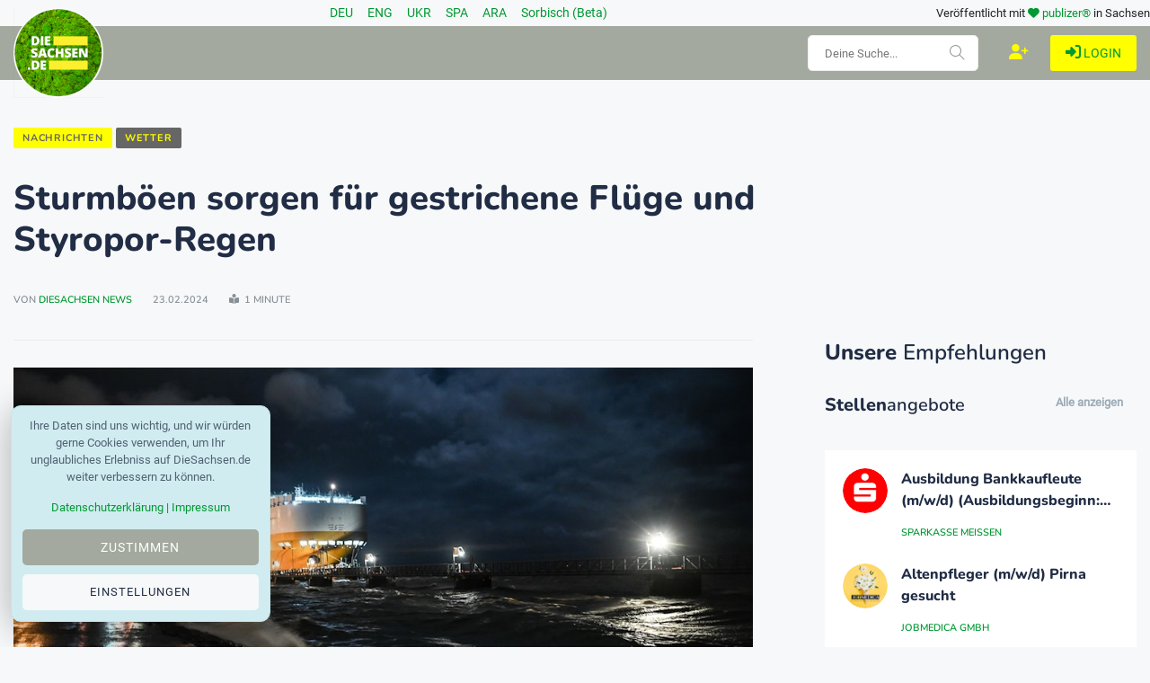

--- FILE ---
content_type: text/html; charset=utf-8
request_url: https://www.diesachsen.de/wetter/sturmboeen-sorgen-fuer-gestrichene-fluege-und-styropor-regen-2910674
body_size: 15435
content:
<!DOCTYPE html>
<html class="no-js" lang="de">
    <head>
        <meta charset="utf-8" />
        <meta http-equiv="x-ua-compatible" content="ie=edge">
        <meta name="viewport" content="width=device-width, initial-scale=1.0" />

        <title>Sturmb&#xF6;en sorgen f&#xFC;r gestrichene Fl&#xFC;ge und Styropor-Regen</title>

        
    <meta name="description" content="Bis zum fr&#xFC;hen Freitagmorgen hat das vom Deutschen Wetterdienst (DWD) vorhergesagte Unwetter in Niedersachsen keine gr&#xF6;&#xDF;eren Auswirkungen gehabt. Das be..." />
    <meta name="keywords" content="Wetter,Niedersachsen,Unwetter,Bremen" />
    <meta name="news_keywords" content="Wetter,Niedersachsen,Unwetter,Bremen" />
    <meta name="news_sitemap" content="https://www.diesachsen.de/sitemap.xml" />
    <meta http-equiv="last-modified" content="2024-02-23T16:14:34.1130000&#x2B;01:00" />

    <meta property="og:title" content="Sturmb&#xF6;en sorgen f&#xFC;r gestrichene Fl&#xFC;ge und Styropor-Regen" />
    <meta property="og:url" content="https://www.diesachsen.de/wetter/sturmboeen-sorgen-fuer-gestrichene-fluege-und-styropor-regen-2910674" />
    <meta property="og:image" content="https://cdn.pblzr.de/e08acf9f-4dbb-4687-ab91-95afdc6aa0ce/2024/02/sturmboeen-sorgen-fuer-gestrichene-fluege-und-styropor-regen-240223-99-91942.jpeg" />
    <meta property="og:description" content="Bis zum fr&#xFC;hen Freitagmorgen hat das vom Deutschen Wetterdienst (DWD) vorhergesagte Unwetter in Niedersachsen keine gr&#xF6;&#xDF;eren Auswirkungen gehabt. Das be..." />
    <meta property="og:type" content="article" />
    <meta property="og:site_name" content="DieSachsen - News aus Sachsen" />

    <meta name="twitter:card" content="summary" />
    <meta name="twitter:title" content="Sturmb&#xF6;en sorgen f&#xFC;r gestrichene Fl&#xFC;ge und Styropor-Regen" />
    <meta name="twitter:site" content="@diesachsen" />
    <meta name="twitter:description" content="Bis zum fr&#xFC;hen Freitagmorgen hat das vom Deutschen Wetterdienst (DWD) vorhergesagte Unwetter in Niedersachsen keine gr&#xF6;&#xDF;eren Auswirkungen gehabt. Das be..." />
    <meta name="twitter:image" content="https://cdn.pblzr.de/e08acf9f-4dbb-4687-ab91-95afdc6aa0ce/2024/02/sturmboeen-sorgen-fuer-gestrichene-fluege-und-styropor-regen-240223-99-91942.jpeg" />


        
    


<script type="application/ld+json">
    {
        "@context": "https://schema.org",
        "@type": "NewsArticle",
        "headline": "Sturmb&#xF6;en sorgen f&#xFC;r gestrichene Fl&#xFC;ge und Styropor-Regen",
        "description": "Bis zum fr&#xFC;hen Freitagmorgen hat das vom Deutschen Wetterdienst (DWD) vorhergesagte Unwetter in Niedersachsen keine gr&#xF6;&#xDF;eren Auswirkungen gehabt. Das be...",
            "datePublished":"2024-02-23T12:15:50.0000000&#x2B;01:00",
        "author": {
                "@type": "Person",
                "url": "/Profiles/UserDetails",
                "name": "DieSachsen News"
                    ,"image": ["https://cdn.pblzr.de/e08acf9f-4dbb-4687-ab91-95afdc6aa0ce/2025/11/2026-diesachsennews-kreis_S.png","https://cdn.pblzr.de/e08acf9f-4dbb-4687-ab91-95afdc6aa0ce/2025/11/2026-diesachsennews-kreis_S_S.png"]
        },

        "publisher": {
            "@type": "Organization",
            "name": "DieSachsen.de - News aus Sachsen",
            "logo": {
                "@type": "ImageObject",
                "url": "https://www.diesachsen.de/img/logos/DieSachsen-Logo-Europa-EU-weisser-Rand_150.png"
            }
        },

        "image": [
            "https://cdn.pblzr.de/e08acf9f-4dbb-4687-ab91-95afdc6aa0ce/2024/02/sturmboeen-sorgen-fuer-gestrichene-fluege-und-styropor-regen-240223-99-91942.jpeg",
            "https://cdn.pblzr.de/e08acf9f-4dbb-4687-ab91-95afdc6aa0ce/2024/02/sturmboeen-sorgen-fuer-gestrichene-fluege-und-styropor-regen-240223-99-91942_L.jpeg",
            "https://cdn.pblzr.de/e08acf9f-4dbb-4687-ab91-95afdc6aa0ce/2024/02/sturmboeen-sorgen-fuer-gestrichene-fluege-und-styropor-regen-240223-99-91942_M.jpeg",
            "https://cdn.pblzr.de/e08acf9f-4dbb-4687-ab91-95afdc6aa0ce/2024/02/sturmboeen-sorgen-fuer-gestrichene-fluege-und-styropor-regen-240223-99-91942_S.jpeg"
        ],

        "mainEntityOfPage": {
            "@type": "WebPage",
            "@id": "https://www.diesachsen.de/wetter/sturmboeen-sorgen-fuer-gestrichene-fluege-und-styropor-regen-2910674"
        },
        "articleSection": "Wetter",
        "url": "https://www.diesachsen.de/wetter/sturmboeen-sorgen-fuer-gestrichene-fluege-und-styropor-regen-2910674",
        "dateModified": "2024-02-23T16:14:34.1130000&#x2B;01:00",
        "dateCreated": "2024-02-23T16:14:23.0200000&#x2B;01:00",

        "keywords": "Wetter,Niedersachsen,Unwetter,Bremen"
    }
</script>


        <link rel="manifest" href="site.webmanifest">

        


    <link rel="stylesheet" href="/css/style.css?v=KeUnV5ZqRV85cbV8-1cgL363m_rHOouHHpKinq2MpcU" type="text/css" media="all" />
    <link rel="stylesheet" href="/css/diesachsen.site.min.css?v=ymflnEXrNdTZEuiiV3aid1dkbw2dfzfQpmNAYRIr5q8" type="text/css" media="all" />


        

        <!--favicon-->
<link rel="apple-touch-icon" sizes="57x57" href="/favicon/apple-icon-57x57.png" />
<link rel="apple-touch-icon" sizes="60x60" href="/favicon/apple-icon-60x60.png" />
<link rel="apple-touch-icon" sizes="72x72" href="/favicon/apple-icon-72x72.png" />
<link rel="apple-touch-icon" sizes="76x76" href="/favicon/apple-icon-76x76.png" />
<link rel="apple-touch-icon" sizes="114x114" href="/favicon/apple-icon-114x114.png" />
<link rel="apple-touch-icon" sizes="120x120" href="/favicon/apple-icon-120x120.png" />
<link rel="apple-touch-icon" sizes="144x144" href="/favicon/apple-icon-144x144.png" />
<link rel="apple-touch-icon" sizes="152x152" href="/favicon/apple-icon-152x152.png" />
<link rel="apple-touch-icon" sizes="180x180" href="/favicon/apple-icon-180x180.png" />
<link rel="icon" type="image/png" sizes="192x192" href="/favicon/android-icon-192x192.png" />
<link rel="icon" type="image/png" sizes="32x32" href="/favicon/favicon-32x32.png" />
<link rel="icon" type="image/png" sizes="96x96" href="/favicon/favicon-96x96.png" />
<link rel="icon" type="image/png" sizes="16x16" href="/favicon/favicon-16x16.png" />
<link rel="manifest" href="/favicon/manifest.json" />
<meta name="msapplication-TileColor" content="#ffffff" />
<meta name="msapplication-TileImage" content="~/favicon/ms-icon-144x144.png" />
<meta name="theme-color" content="#ffffff" />

        <meta name="google-site-verification" content="zf1HyTwRaOn1YXo2Vbhr7eU-OEBKudzM4qaxWlAxPOE" />
        <meta name="msvalidate.01" content="BD5DC223A3978CB21B76F9C377179BD1" />
        <meta name="robots" content="max-snippet:100, max-image-preview:standard" />

        


        

        

        <script defer src="https://umami.publizer.de/script.js" data-website-id="28ada1ee-f5b8-4f5b-819d-59f83e57b2b8"></script>
    </head>
    <body>
        <!-- Preloader Start -->
<div id="preloader-active">
    <div class="preloader d-flex align-items-center justify-content-center">
        <div class="preloader-inner position-relative">
            <div class="text-center">
                <img class="mb-50" src="/img/logos/DieSachsen-Logo-Europa-EU-weisser-Rand_150.png" alt="loading" title="Kategorien" />
                <p class="text-headline">Nachrichten werden geladen...</p>
                <div class="loader">
                    <div class="bar bar1"></div>
                    <div class="bar bar2"></div>
                    <div class="bar bar3"></div>
                </div>
            </div>
        </div>
    </div>
</div>

        <div class="main-wrap">
            


<input id="currentLanguage" name="currentLanguage" type="hidden" value="de" />

<!-- Main Header -->
<header class="main-header header-style-2 mb-40">
    <div class="container">
        <div class="row align-items-center">
            <!-- Spacer to push the next columns to the center and right -->
            <div class="col"></div>

            <div class="col-auto m-1">
                <div class="d-flex justify-content-around fs-14px">
                                <a class="mx-2" title="Nachrichten aus Sachsen in deiner Sprache: Deutsch" href="/de/news-from-saxony">
                                    DEU
                                </a>
                                <a class="mx-2" title="Nachrichten aus Sachsen in deiner Sprache: English" href="/en/news-from-saxony">
                                    ENG
                                </a>
                                <a class="mx-2" title="Nachrichten aus Sachsen in deiner Sprache: &#x423;&#x43A;&#x440;&#x430;&#x457;&#x43D;&#x441;&#x44C;&#x43A;&#x430;" href="/uk/news-from-saxony">
                                    UKR
                                </a>
                                <a class="mx-2" title="Nachrichten aus Sachsen in deiner Sprache: Espa&#xF1;ol" href="/es/news-from-saxony">
                                    SPA
                                </a>
                                <a class="mx-2" title="Nachrichten aus Sachsen in deiner Sprache: &#x627;&#x644;&#x639;&#x631;&#x628;&#x64A;&#x629;" href="/ar/news-from-saxony">
                                    ARA
                                </a>
                                <a class="mx-2" title="Nachrichten aus Sachsen in deiner Sprache: Serb&#x161;&#x107;ina" href="/hsb/news-from-saxony">
                                    Sorbisch (Beta)
                                </a>
                </div>
            </div>

            <!-- Spacer to push the previous columns to the center and right -->
            <div class="col"></div>

            <div class="col-12 col-lg-auto small text-right publizer-infoheader">
                Ver&ouml;ffentlicht mit <span class="fa-regular fa-heart text-primary"></span>
                <a href="https://www.publizer.de" class="text-primary" target="_blank" title="Software für Content Publishing">publizer®</a> in Sachsen
            </div>
        </div>
    </div>
    

    <div class="header-bottom header-sticky text-center background-primary ">
        <div class="scroll-progress gradient-bg-1"></div>
        <div class="mobile_menu d-lg-none d-block"></div>
        <div class="container">
            <div class="row">
                <div class="col-lg-2 col-md-3">
                    <div class="header-logo d-none d-lg-block">
                        <a title="Aktuelle sächsische Nachrichten - online" href="/">
                            <img class="logo-img d-inline" src="/img/logos/DieSachsen-Logo-Europa-EU-weisser-Rand_150.png" alt="Logo DieSachsen.de" />
                        </a>
                    </div>
                    <div class="logo-tablet d-md-inline d-lg-none d-none">
                        <a title="Aktuelle sächsische Nachrichten - online" href="/">
                            <img class="logo-img d-inline" src="/img/logos/DieSachsen-Logo-Europa-EU-weisser-Rand_150.png" alt="Logo DieSachsen.de" />
                        </a>
                    </div>
                    <div class="logo-mobile d-block d-md-none">
                        <a title="Aktuelle sächsische Nachrichten - online" href="/">
                            <img class="logo-img d-inline" src="/img/logos/DieSachsen-Logo-Europa-EU-weisser-Rand_150.png" alt="Logo DieSachsen.de" />
                        </a>
                    </div>
                </div>
                <div class="col-lg-10 col-md-9 main-header-navigation">
                    <!-- Main-menu -->
                    <div class="main-nav text-left float-lg-left float-md-right">
                        


<ul class="mobi-menu d-none menu-3-columns" id="navigation">
    <li class="cat-item cat-item-2">
        <a title="Meldungen von heute aus Sachsen" href="/sachsen-news-online-von-heute">
            <span class="mr-10 text-primary"><i class="fa-solid fa-fire-flame-curved"></i></span>Tages-News
        </a>
    </li>
        <li class="cat-item cat-item-2">
            <a title="Aktuelle Nachrichten zum Thema Mei&#xDF;en News" href="/nachrichten/meissen-news">Mei&#xDF;en News</a>
        </li>
        <li class="cat-item cat-item-2">
            <a title="Aktuelle Nachrichten zum Thema 1953 update" href="/nachrichten/1953-update">1953 update</a>
        </li>
        <li class="cat-item cat-item-2">
            <a title="Aktuelle Nachrichten zum Thema Westlausitz News" href="/nachrichten/westlausitz-news">Westlausitz News</a>
        </li>
        <li class="cat-item cat-item-2">
            <a title="Aktuelle Nachrichten zum Thema Unfall und Verkehr" href="/nachrichten/unfall-und-verkehr">Unfall und Verkehr</a>
        </li>
        <li class="cat-item cat-item-2">
            <a title="Aktuelle Nachrichten zum Thema News aus Tschechien" href="/nachrichten/news-aus-tschechien">News aus Tschechien</a>
        </li>
        <li class="cat-item cat-item-2">
            <a title="Aktuelle Nachrichten zum Thema Politik" href="/nachrichten/politik">Politik</a>
        </li>
        <li class="cat-item cat-item-2">
            <a title="Aktuelle Nachrichten zum Thema Dresden News" href="/nachrichten/dresden-news">Dresden News</a>
        </li>
        <li class="cat-item cat-item-2">
            <a title="Aktuelle Nachrichten zum Thema Gesellschaft" href="/nachrichten/gesellschaft">Gesellschaft</a>
        </li>
        <li class="cat-item cat-item-2">
            <a title="Aktuelle Nachrichten zum Thema Wirtschaft" href="/nachrichten/wirtschaft">Wirtschaft</a>
        </li>
        <li class="cat-item cat-item-2">
            <a title="Aktuelle Nachrichten zum Thema Sport" href="/nachrichten/sport">Sport</a>
        </li>
        <li class="cat-item cat-item-2">
            <a title="Aktuelle Nachrichten zum Thema Wissenschaft" href="/nachrichten/wissenschaft">Wissenschaft</a>
        </li>
        <li class="cat-item cat-item-2">
            <a title="Aktuelle Nachrichten zum Thema Justiz" href="/nachrichten/justiz">Justiz</a>
        </li>
        <li class="cat-item cat-item-2">
            <a title="Aktuelle Nachrichten zum Thema Umwelt" href="/nachrichten/umwelt">Umwelt</a>
        </li>
        <li class="cat-item cat-item-2">
            <a title="Aktuelle Nachrichten zum Thema Gesundheit" href="/nachrichten/gesundheit">Gesundheit</a>
        </li>
        <li class="cat-item cat-item-2">
            <a title="Aktuelle Nachrichten zum Thema Bildung" href="/nachrichten/bildung">Bildung</a>
        </li>
        <li class="cat-item cat-item-2">
            <a title="Aktuelle Nachrichten zum Thema Freizeit" href="/nachrichten/freizeit">Freizeit</a>
        </li>
        <li class="cat-item cat-item-2">
            <a title="Aktuelle Nachrichten zum Thema Kultur" href="/nachrichten/kultur">Kultur</a>
        </li>
        <li class="cat-item cat-item-2">
            <a title="Aktuelle Nachrichten zum Thema Soziales" href="/nachrichten/soziales">Soziales</a>
        </li>
        <li class="cat-item cat-item-2">
            <a title="Aktuelle Nachrichten zum Thema Leipzig News" href="/nachrichten/leipzig-news">Leipzig News</a>
        </li>
        <li class="cat-item cat-item-2">
            <a title="Aktuelle Nachrichten zum Thema Besser Sachsen" href="/nachrichten/besser-sachsen">Besser Sachsen</a>
        </li>
        <li class="cat-item cat-item-2">
            <a title="Aktuelle Nachrichten zum Thema Sachsen Digital" href="/nachrichten/sachsen-digital">Sachsen Digital</a>
        </li>
        <li class="cat-item cat-item-2">
            <a title="Aktuelle Nachrichten zum Thema Blogger" href="/nachrichten/blogger">Blogger</a>
        </li>
    <hr />
    <li class="cat-item cat-item-2">
        <a title="Nachrichten aus Sachsen" href="/nachrichten">
            <span class="mr-10 text-primary"><i class="fa-regular fa-newspaper"></i></span>News
        </a>
    </li>
    <li class="cat-item cat-item-2">
        <a title="Unternehmen aus Sachsen" href="/unternehmen">
            <span class="mr-10 text-primary"><i class="fa-regular fa-building"></i></span>Unternehmen
        </a>
    </li>
    <li class="cat-item cat-item-2">
        <a title="Dein nächster Job" href="/stellenanzeigen">
            <span class="mr-10 text-primary"><i class="fa-regular fa-rocket"></i></span>Jobs
        </a>
    </li>
    <li class="cat-item cat-item-2">
        <a title="Veranstaltungen am Wochenende und mehr" href="/veranstaltungen">
            <span class="mr-10 text-primary"><i class="fa-regular fa-calendar"></i></span>Events
        </a>
    </li>
    <li class="cat-item cat-item-2">
        <a title="Blogger und freie Redakteure auf DieSachsen.de" href="/autoren">
            <span class="mr-10 text-primary"><i class="fa-regular fa-users"></i></span>Autoren
        </a>
    </li>
    <li class="cat-item cat-item-2">
        <a href="https://shop.diesachsen.de" target="_blank" title="Regional shopppen bei DieSachsen.de">
            <span class="mr-10 text-primary"><i class="fa-regular fa-basket-shopping"></i></span>Onlineshop
        </a>
    </li>
    <hr />
    <li class="cat-item cat-item-2">
        <a href="https://app.publizer.de/loginaspartner/297c6bfd0d80d671dfc6239e24189f0e85050a74151aeaa352b06db2e7518ff467fd212404b8288877c3f27ae1b4a0f6e02a5168ba0eff3187fb9359b5190d35" target="_blank" title="Anmelden bei publizer.de" class="text-uppercase">
            <span class="mr-10 text-primary"><i class="fa-regular fa-right-to-bracket"></i></span>Login
        </a>
    </li>
    <li class="cat-item cat-item-2">
        <a href="https://app.publizer.de/Account/Register/297c6bfd0d80d671dfc6239e24189f0e85050a74151aeaa352b06db2e7518ff467fd212404b8288877c3f27ae1b4a0f6e02a5168ba0eff3187fb9359b5190d35" target="_blank" title="Registrieren mit publizer.de" class="text-uppercase">
            <span class="mr-10 text-primary"><i class="fa-regular fa-user-plus"></i></span>Registrieren
        </a>
    </li>
</ul>
                    </div>

                    <div class="float-right d-none d-lg-block">
                        <div class="publizer-login">
                            <a href="https://app.publizer.de/loginaspartner/297c6bfd0d80d671dfc6239e24189f0e85050a74151aeaa352b06db2e7518ff467fd212404b8288877c3f27ae1b4a0f6e02a5168ba0eff3187fb9359b5190d35" target="_blank" title="Anmelden mit publizer.de" class="text-primary text-center text-uppercase font-size-09rem">
                                <i class="fa-regular fa-right-to-bracket"></i> Login
                            </a>
                        </div>
                    </div>

                    <div class="float-right d-none d-lg-block">
                        <div class="publizer-register">
                            <a href="https://app.publizer.de/Account/Register/297c6bfd0d80d671dfc6239e24189f0e85050a74151aeaa352b06db2e7518ff467fd212404b8288877c3f27ae1b4a0f6e02a5168ba0eff3187fb9359b5190d35" target="_blank" title="Registrieren mit publizer.de" class="text-yellow text-center text-uppercase font-size-1rem">
                                <i class="fa-regular fa-user-plus"></i>
                            </a>
                        </div>
                    </div>

                    <!-- Search -->
                    <form id="frmDieSachsenSearch" method="post" class="search-form d-lg-inline float-right position-relative mr-10 d-none" action="/Search/CurrentSearch">
                        
                        <div class="form-group pt-10">
                            <input type="text" class="form-control h-40" placeholder="Deine Suche..." value="" name="txtSearchValue" id="txtSearchValue">
                            <span class="search-icon"><i class="ti-search mr-5"></i></span>
                        </div>
                    <input name="__RequestVerificationToken" type="hidden" value="CfDJ8KfwDNlb9vdOiLgunKWQU8fWyXHoI3GUHBULHgNOO5K58lwvFfu1Zk2LfKJdS_8MUgVVZc0zugZWU0F6HNstX_3fWudCD4b9g91owPgq9q3mJJ6Bn1MNptcnwPT_nJhwFbTQ2YowLlG9w9BrVNn42DA" /></form>
                </div>
            </div>
        </div>
    </div>
</header>

            





<!-- Main Wrap Start -->
<main class="position-relative">
    <div class="container">
        <div class="entry-header entry-header-1 mb-30 mt-50">
            <div class="entry-meta meta-0 font-small mb-30">
                <a title="Nachrichten aus Sachsen" href="/nachrichten"><span class="post-cat border-radius-0 background-yellow text-darkgrey">Nachrichten</span></a>
                <a title="Nachrichten aus der Kategorie Wetter" href="/nachrichten/wetter"><span class="post-cat border-radius-0 background-darkgrey text-yellow">Wetter</span></a>
            </div>
            <h1 class="post-title mb-30 overflow-break">Sturmb&#xF6;en sorgen f&#xFC;r gestrichene Fl&#xFC;ge und Styropor-Regen</h1>
            <div class="entry-meta meta-1 font-x-small color-grey text-uppercase">
                <span class="post-by">
                    von 
            <a title="Alle Blogger auf DieSachsen.de" href="/autoren">DieSachsen News</a>

                </span>
                <span class="post-on">23.02.2024</span>
                <span class="time-reading"><i class="fa-solid fa-book-open-reader"></i> 1 Minute</span>
            </div>
        </div>
        <!--end entry header-->
        <div class="row mb-50">
            <div class="col-lg-8 col-md-12">
                <div class="single-social-share single-sidebar-share mt-30">
                    <ul>
                        <li><a class="social-icon facebook-icon text-xs-center" href="https://www.facebook.com/sharer/sharer.php?u=https://www.diesachsen.de/wetter/sturmboeen-sorgen-fuer-gestrichene-fluege-und-styropor-regen-2910674" target="_blank" title="Sturmb&#xF6;en sorgen f&#xFC;r gestrichene Fl&#xFC;ge und Styropor-Regen bei Facebook teilen"><i class="ti-facebook"></i></a></li>
                        <li><a class="social-icon twitter-icon text-xs-center" href="https://twitter.com/intent/tweet?url=https://www.diesachsen.de/wetter/sturmboeen-sorgen-fuer-gestrichene-fluege-und-styropor-regen-2910674&text=Sturmb&#xF6;en sorgen f&#xFC;r gestrichene Fl&#xFC;ge und Styropor-Regen&hashtags=Wetter,Niedersachsen,Unwetter,Bremen" target="_blank" title="Sturmb&#xF6;en sorgen f&#xFC;r gestrichene Fl&#xFC;ge und Styropor-Regen bei Twitter teilen"><i class="ti-twitter-alt"></i></a></li>
                        <li><a class="social-icon linkedin-icon text-xs-center" href="https://www.linkedin.com/shareArticle?mini=true&url=https://www.diesachsen.de/wetter/sturmboeen-sorgen-fuer-gestrichene-fluege-und-styropor-regen-2910674&title=Sturmb&#xF6;en sorgen f&#xFC;r gestrichene Fl&#xFC;ge und Styropor-Regen&summary=&source=" target="_blank" title="Sturmb&#xF6;en sorgen f&#xFC;r gestrichene Fl&#xFC;ge und Styropor-Regen bei LinkedIn teilen"><i class="ti-linkedin"></i></a></li>
                        <li><a class="social-icon whatsapp-icon text-xs-center" href="whatsapp://send?text=Sturmb&#xF6;en sorgen f&#xFC;r gestrichene Fl&#xFC;ge und Styropor-Regen https://www.diesachsen.de/wetter/sturmboeen-sorgen-fuer-gestrichene-fluege-und-styropor-regen-2910674" target="_blank" title="Sturmb&#xF6;en sorgen f&#xFC;r gestrichene Fl&#xFC;ge und Styropor-Regen bei WhatsApp teilen"><i class="fa-brands fa-whatsapp"></i></a></li>
                        <li><a class="social-icon telegram-icon text-xs-center" href="tg://msg_url?url=https://www.diesachsen.de/wetter/sturmboeen-sorgen-fuer-gestrichene-fluege-und-styropor-regen-2910674&text=Sturmb&#xF6;en sorgen f&#xFC;r gestrichene Fl&#xFC;ge und Styropor-Regen" target="_blank" title="Sturmb&#xF6;en sorgen f&#xFC;r gestrichene Fl&#xFC;ge und Styropor-Regen bei Telegram teilen"><i class="fa-brands fa-telegram"></i></a></li>
                    </ul>
                </div>
                <div class="bt-1 border-color-1 mb-30"></div>
                
                    <figure class="single-thumnail mb-30">
                        <img src="https://cdn.pblzr.de/e08acf9f-4dbb-4687-ab91-95afdc6aa0ce/2024/02/sturmboeen-sorgen-fuer-gestrichene-fluege-und-styropor-regen-240223-99-91942_L.jpeg" alt="Der Autofrachter &#xAB;Grande Texas&#xBB; liegt bei starken Seegang und Wind am Au&#xDF;enanleger im Hafen von Emden. / Foto: Lars Penning/dpa" title="Der Autofrachter &#xAB;Grande Texas&#xBB; liegt bei starken Seegang und Wind am Au&#xDF;enanleger im Hafen von Emden. / Foto: Lars Penning/dpa" class="w-100" />
                            <div class="credit mt-15 font-small color-grey">
                                <i class="ti-credit-card mr-5"></i><span>Der Autofrachter &#xAB;Grande Texas&#xBB; liegt bei starken Seegang und Wind am Au&#xDF;enanleger im Hafen von Emden. / Foto: Lars Penning/dpa</span>
                            </div>
                    </figure>
                <div class="single-excerpt overflow-break">
                    <p class="font-large"></p>
                </div>
                <div class="d-block d-lg-none view-component" id="CommerceBanner" data-async="true" data-tags="Wetter,Niedersachsen,Unwetter,Bremen" data-id="bc6321af-7d70-4517-bc16-17e1ad571b22" data-device="xs">
                    

                </div>
                <div class="entry-main-content overflow-break">
                    
<section class="main"><p>Bis zum frühen Freitagmorgen hat das vom Deutschen Wetterdienst (DWD) vorhergesagte Unwetter in Niedersachsen keine größeren Auswirkungen gehabt. Das bestätigte neben dem DWD auch die Leitstelle Niedersachsen. In der Nacht beschränkten sich die orkanartigen Böen mit einer Stärke von 110 Kilometern pro Stunde auf die ostfriesische Insel Spiekeroog, wie der DWD am Freitagmorgen mitteilte. Starke Winde waren auch in Cuxhaven zu spüren - auch hier gab es orkanartige Böen mit einer Stärke von bis zu 105 Kilometern pro Stunde.</p><p>In Bremen und im Emsland gab es laut DWD zum Teil schwere Sturmböen. Auch am Emder Hafen war es in der Nacht stürmisch. Am Bremer Flughafen wurden am frühen Morgen drei Flüge gestrichen.</p><p>In der Nacht gab es vereinzelte kleine Einsätze in Niedersachsen. In Oldenburg verursachte der Sturm einen Styropor-Regen: Durch den starken Wind flogen dünne Styroporplatten vom Dach eines Neubaus auf die Straße, auf Autos und benachbarten Gärten. Nach Angaben der Feuerwehr wurde aber niemand verletzt und auch größere Sachschäden blieben aus.</p></section><section class="linkbox"><ul><li><a href="http://dpaq.de/DOlDE">Flughafen Bremen</a></li><li><a href="http://dpaq.de/hDSbJ">DWD Niedersachsen und Bremen</a></li></ul></section><section><p><small>Copyright 2024, dpa (www.dpa.de). Alle Rechte vorbehalten</small></p></section>
                </div>
                

                <div class="entry-bottom mt-50 mb-30">
                    <div class="overflow-hidden mt-30">
                        <div class="row">
                            <div class="col-3 col-xl-1 tags text-muted mb-30 mb-xl-0">
                                <span class="font-small mr-10"><i class="fa-solid fa-tags mr-5"></i>Tags: </span>
                            </div>
                            <div class="col-9 col-xl-7 tags text-muted mb-30 mb-xl-0">
                                    <a rel="tag" title="Beiträge rund um Wetter" href="/nachrichten/thema/wetter">Wetter</a>
                                    <a rel="tag" title="Beiträge rund um Niedersachsen" href="/nachrichten/thema/niedersachsen">Niedersachsen</a>
                                    <a rel="tag" title="Beiträge rund um Unwetter" href="/nachrichten/thema/unwetter">Unwetter</a>
                                    <a rel="tag" title="Beiträge rund um Bremen" href="/nachrichten/thema/bremen">Bremen</a>
                            </div>
                            <div class="col-3 col-xl-1">
                                <ul class="d-inline-block list-inline">
                                    <li class="list-inline-item"><span class="font-small text-muted"><i class="ti-sharethis mr-5"></i>Teilen: </span></li>
                                </ul>
                            </div>
                            <div class="col-9 col-xl-3 single-social-share">
                                <ul class="d-inline-block list-inline">
                                    <li class="list-inline-item"><a class="social-icon facebook-icon text-xs-center" href="https://www.facebook.com/sharer/sharer.php?u=https://www.diesachsen.de/wetter/sturmboeen-sorgen-fuer-gestrichene-fluege-und-styropor-regen-2910674" target="_blank" title="Sturmb&#xF6;en sorgen f&#xFC;r gestrichene Fl&#xFC;ge und Styropor-Regen bei Facebook teilen"><i class="ti-facebook"></i></a></li>
                                    <li class="list-inline-item"><a class="social-icon twitter-icon text-xs-center" href="https://twitter.com/intent/tweet?url=https://www.diesachsen.de/wetter/sturmboeen-sorgen-fuer-gestrichene-fluege-und-styropor-regen-2910674&text=Sturmb&#xF6;en sorgen f&#xFC;r gestrichene Fl&#xFC;ge und Styropor-Regen" target="_blank" title="Sturmb&#xF6;en sorgen f&#xFC;r gestrichene Fl&#xFC;ge und Styropor-Regen bei Twitter teilen"><i class="ti-twitter-alt"></i></a></li>
                                    <li class="list-inline-item"><a class="social-icon linkedin-icon text-xs-center" href="https://www.linkedin.com/shareArticle?mini=true&url=https://www.diesachsen.de/wetter/sturmboeen-sorgen-fuer-gestrichene-fluege-und-styropor-regen-2910674&title=Sturmb&#xF6;en sorgen f&#xFC;r gestrichene Fl&#xFC;ge und Styropor-Regen&summary=&source=" target="_blank" title="Sturmb&#xF6;en sorgen f&#xFC;r gestrichene Fl&#xFC;ge und Styropor-Regen bei LinkedIn teilen"><i class="ti-linkedin"></i></a></li>
                                    <li class="list-inline-item"><a class="social-icon whatsapp-icon text-xs-center" href="whatsapp://send?text=Sturmb&#xF6;en sorgen f&#xFC;r gestrichene Fl&#xFC;ge und Styropor-Regen https://www.diesachsen.de/wetter/sturmboeen-sorgen-fuer-gestrichene-fluege-und-styropor-regen-2910674" target="_blank" title="Sturmb&#xF6;en sorgen f&#xFC;r gestrichene Fl&#xFC;ge und Styropor-Regen bei WhatsApp teilen"><i class="fa-brands fa-whatsapp"></i></a></li>
                                    <li class="list-inline-item"><a class="social-icon telegram-icon text-xs-center" href="tg://msg_url?url=https://www.diesachsen.de/wetter/sturmboeen-sorgen-fuer-gestrichene-fluege-und-styropor-regen-2910674&text=Sturmb&#xF6;en sorgen f&#xFC;r gestrichene Fl&#xFC;ge und Styropor-Regen" target="_blank" title="Sturmb&#xF6;en sorgen f&#xFC;r gestrichene Fl&#xFC;ge und Styropor-Regen bei Telegram teilen"><i class="fa-brands fa-telegram"></i></a></li>
                                </ul>
                            </div>
                        </div>
                    </div>
                </div>
                

                <div class="view-component" id="ProfilesAuthor" data-async="true" data-type="User" data-id="5feadc79-4eff-457e-936b-a128bd9a313d">
                    

                </div>
                
                <div class="d-block d-lg-none">
                    <!--Newsletter-->
<div class="sidebar-widget widget_newsletter p-20 background13 mb-30">
    <div class="widget-header widget-header-style-1 position-relative mb-15">
        <hp class="widget-title text-headline font-size-125rem"><b>Good Newsletter</b> von DieSachsen.de</hp>
    </div>
    <div class="newsletter">
        <p class="font-medium">Wir halten Dich auf dem Laufenden!</p>
        <form id="frmAddNewsletter" target="_blank" method="post" class="subscribe_form subscribe_newsletter" action="/newsletter/registration">
            
            
            <div class="row">
                <div class="col-12">
                    <div class="form-group">
                        <input class="form-control" type="email" name="nlml" id="nlml" placeholder="Trage Deine E-Mail Adresse hier ein" required="required" />
                        <input class="form-control ohnohoney" type="email" name="email" id="email" placeholder="Trage Deine E-Mail Adresse hier ein" />
                    </div>
                </div>
                <div class="col-12">
                    <div class="custom-control custom-checkbox newsletter-disclaimer d-none">
                        <input type="checkbox" id="cbNewsletter" name="cbNewsletter" required="required" class="custom-control-input" />
                        <label class="custom-control-label font-small" for="cbNewsletter">
                            <b>Ja</b>, ich möchte den Newsletter der publizer GmbH mit Themen rund um Sachsen, deren Webseiten und Dienstleistungen abonnieren.
                            <br /><br />
                            Diese Einwilligung können Sie jederzeit mit Wirkung für die Zukunft widerrufen. Weitere Informationen
                            finden Sie in unseren <a target="_blank" title="DATENSCHUTZ wird bei uns groß geschrieben. Sie haben Fragen?" href="/allgemein/datenschutz">Datenschutzbestimmungen</a>.
                        </label>
                    </div>
                </div>
                <div class="form-group center pt-10">
                    <button type="submit" class="button button-contactForm"><i class="ti ti-email pr-10"></i> Anmelden</button>
                </div>
                <div class="col-12">
                    <div id="lblInformationNewsletter"></div>
                </div>
            </div>
        <input name="__RequestVerificationToken" type="hidden" value="CfDJ8KfwDNlb9vdOiLgunKWQU8fWyXHoI3GUHBULHgNOO5K58lwvFfu1Zk2LfKJdS_8MUgVVZc0zugZWU0F6HNstX_3fWudCD4b9g91owPgq9q3mJJ6Bn1MNptcnwPT_nJhwFbTQ2YowLlG9w9BrVNn42DA" /></form>
    </div>
</div>
                </div>
                
                

<!--related posts-->
<div class="related-posts">
    <h2 class="mb-30 font-size-175rem">Nachrichten schon gelesen?</h2>
    <div class="row">
            <article class="col-lg-4">
                <div class="background-white p-10 mb-30">
                    <div class="post-thumb d-flex mb-15 img-hover-scale">
                        <a title="Teilweise noch Gl&#xE4;ttegefahr in Sachsen lesen" href="/wetter/teilweise-noch-glaettegefahr-in-sachsen-3093101">
                            <img src="https://cdn.pblzr.de/e08acf9f-4dbb-4687-ab91-95afdc6aa0ce/2026/01/teilweise-noch-glaettegefahr-in-sachsen-260114-935-1078197_M.jpeg" alt="In Sachsen ist am Morgen noch einmal mit glatten Stra&#xDF;en zu rechnen.  / Foto: Daniel Wagner/dpa" title="In Sachsen ist am Morgen noch einmal mit glatten Stra&#xDF;en zu rechnen.  / Foto: Daniel Wagner/dpa" />
                        </a>
                    </div>
                    <div class="pl-10 pr-10">
                        <div class="entry-meta mb-15 mt-10">
                            <a class="entry-meta meta-2" href="/nachrichten/wetter">
                                <span class="post-in text-primary font-x-small">Wetter</span>
                            </a>
                        </div>
                            <h4 class="post-title mb-15 font-size-125rem">
                                <a title="weiterlesen" href="/wetter/teilweise-noch-glaettegefahr-in-sachsen-3093101">Teilweise noch Gl&#xE4;ttegefahr in Sachsen</a>
                            </h4>
                        <div class="entry-meta meta-1 font-x-small color-grey text-uppercase mb-10">
                            <span class="post-by">
            <a title="Alle Blogger auf DieSachsen.de" href="/autoren">DieSachsen News</a>
</span>
                            <span class="post-on">05:56 Uhr</span>
                        </div>
                    </div>
                </div>
            </article>
            <article class="col-lg-4">
                <div class="background-white p-10 mb-30">
                    <div class="post-thumb d-flex mb-15 img-hover-scale">
                        <a title="Br&#xFC;che nach St&#xFC;rzen: Notaufnahmen stark ausgelastet lesen" href="/wetter/brueche-nach-stuerzen-notaufnahmen-stark-ausgelastet-3092886">
                            <img src="https://cdn.pblzr.de/e08acf9f-4dbb-4687-ab91-95afdc6aa0ce/2026/01/brueche-nach-stuerzen-notaufnahmen-stark-ausgelastet-260113-935-1076880_M.jpeg" alt="Am Dienstag verzeichnete die Notaufnahme am Uniklinikum Dresden mehr als doppelt so viele Behandlungsf&#xE4;lle wie an den vergangenen Tagen. / Foto: Sebastian Kahnert/dpa" title="Am Dienstag verzeichnete die Notaufnahme am Uniklinikum Dresden mehr als doppelt so viele Behandlungsf&#xE4;lle wie an den vergangenen Tagen. / Foto: Sebastian Kahnert/dpa" />
                        </a>
                    </div>
                    <div class="pl-10 pr-10">
                        <div class="entry-meta mb-15 mt-10">
                            <a class="entry-meta meta-2" href="/nachrichten/wetter">
                                <span class="post-in text-primary font-x-small">Wetter</span>
                            </a>
                        </div>
                            <h4 class="post-title mb-15 font-size-125rem">
                                <a title="weiterlesen" href="/wetter/brueche-nach-stuerzen-notaufnahmen-stark-ausgelastet-3092886">Br&#xFC;che nach St&#xFC;rzen: Notaufnahmen stark ausgelastet</a>
                            </h4>
                        <div class="entry-meta meta-1 font-x-small color-grey text-uppercase mb-10">
                            <span class="post-by">
            <a title="Alle Blogger auf DieSachsen.de" href="/autoren">DieSachsen News</a>
</span>
                            <span class="post-on">13.01.2026</span>
                        </div>
                    </div>
                </div>
            </article>
            <article class="col-lg-4">
                <div class="background-white p-10 mb-30">
                    <div class="post-thumb d-flex mb-15 img-hover-scale">
                        <a title="Glash&#xFC;tte: Entgleiste Regionalbahn zur&#xFC;ck aufs Gleis gehoben lesen" href="/unfall-und-verkehr/glashuette-entgleiste-regionalbahn-zurueck-aufs-gleis-gehoben-3092845">
                            <img src="https://cdn.pblzr.de/e08acf9f-4dbb-4687-ab91-95afdc6aa0ce/2026/01/regionalbahn-in-glashuette-zurueck-aufs-gleis-gehoben-260113-935-1076812_M.jpeg" alt="Die Fahrg&#xE4;ste blieben unverletzt. / Foto: Robert Michael/dpa" title="Die Fahrg&#xE4;ste blieben unverletzt. / Foto: Robert Michael/dpa" />
                        </a>
                    </div>
                    <div class="pl-10 pr-10">
                        <div class="entry-meta mb-15 mt-10">
                            <a class="entry-meta meta-2" title="Blaulicht - Unf&#xE4;lle und Polizeimeldungen aus Sachsen." href="/nachrichten/unfall-und-verkehr">
                                <span class="post-in text-primary font-x-small">Unfall und Verkehr</span>
                            </a>
                        </div>
                            <h4 class="post-title mb-15 font-size-125rem">
                                <a title="weiterlesen" href="/unfall-und-verkehr/glashuette-entgleiste-regionalbahn-zurueck-aufs-gleis-gehoben-3092845">Glash&#xFC;tte: Entgleiste Regionalbahn zur&#xFC;ck aufs Gleis gehoben</a>
                            </h4>
                        <div class="entry-meta meta-1 font-x-small color-grey text-uppercase mb-10">
                            <span class="post-by">
            <a title="Alle Blogger auf DieSachsen.de" href="/autoren">DieSachsen News</a>
</span>
                            <span class="post-on">13.01.2026</span>
                        </div>
                    </div>
                </div>
            </article>
    </div>
</div>
            </div>
            <!--End col-lg-8-->
            <div class="col-lg-4 col-md-12 sidebar-right sticky-sidebar">
                <div class="pl-lg-50">
                    <!--Post aside style 1-->
                    <div class="sidebar-widget mb-30">
                        <div class="widget-header position-relative mb-30">
                            <div class="row">
                                <div class="col-12">
                                    <h3 class="widget-title mb-0 font-size-15rem">Unsere <span>Empfehlungen</span></h3>
                                </div>
                            </div>
                        </div>
                        <div class="view-component" id="JobsRandom" data-async="true" data-range="3">
                            

                        </div>
                    </div>

                    <div class="d-none d-lg-block view-component" id="CommerceBanner" data-async="true" data-tags="Wetter,Niedersachsen,Unwetter,Bremen" data-id="bc6321af-7d70-4517-bc16-17e1ad571b22" data-device="lg">
                        

                    </div>

                    <div class="d-none d-lg-block">
                        <!--Newsletter-->
<div class="sidebar-widget widget_newsletter p-20 background13 mb-30">
    <div class="widget-header widget-header-style-1 position-relative mb-15">
        <hp class="widget-title text-headline font-size-125rem"><b>Good Newsletter</b> von DieSachsen.de</hp>
    </div>
    <div class="newsletter">
        <p class="font-medium">Wir halten Dich auf dem Laufenden!</p>
        <form id="frmAddNewsletter" target="_blank" method="post" class="subscribe_form subscribe_newsletter" action="/newsletter/registration">
            
            
            <div class="row">
                <div class="col-12">
                    <div class="form-group">
                        <input class="form-control" type="email" name="nlml" id="nlml" placeholder="Trage Deine E-Mail Adresse hier ein" required="required" />
                        <input class="form-control ohnohoney" type="email" name="email" id="email" placeholder="Trage Deine E-Mail Adresse hier ein" />
                    </div>
                </div>
                <div class="col-12">
                    <div class="custom-control custom-checkbox newsletter-disclaimer d-none">
                        <input type="checkbox" id="cbNewsletter" name="cbNewsletter" required="required" class="custom-control-input" />
                        <label class="custom-control-label font-small" for="cbNewsletter">
                            <b>Ja</b>, ich möchte den Newsletter der publizer GmbH mit Themen rund um Sachsen, deren Webseiten und Dienstleistungen abonnieren.
                            <br /><br />
                            Diese Einwilligung können Sie jederzeit mit Wirkung für die Zukunft widerrufen. Weitere Informationen
                            finden Sie in unseren <a target="_blank" title="DATENSCHUTZ wird bei uns groß geschrieben. Sie haben Fragen?" href="/allgemein/datenschutz">Datenschutzbestimmungen</a>.
                        </label>
                    </div>
                </div>
                <div class="form-group center pt-10">
                    <button type="submit" class="button button-contactForm"><i class="ti ti-email pr-10"></i> Anmelden</button>
                </div>
                <div class="col-12">
                    <div id="lblInformationNewsletter"></div>
                </div>
            </div>
        <input name="__RequestVerificationToken" type="hidden" value="CfDJ8KfwDNlb9vdOiLgunKWQU8fWyXHoI3GUHBULHgNOO5K58lwvFfu1Zk2LfKJdS_8MUgVVZc0zugZWU0F6HNstX_3fWudCD4b9g91owPgq9q3mJJ6Bn1MNptcnwPT_nJhwFbTQ2YowLlG9w9BrVNn42DA" /></form>
    </div>
</div>
                    </div>
                </div>
            </div>
            <!--End col-lg-4-->
        </div>
        <!--End row-->

        <div class="view-component" id="ArticlesPartnerPortal" data-async="true" data-range="4"
             data-api-key="pblzrHxBS3e0OZRGbYWPZqdkyWo0um5p6oSCisilWvkq0hkUvddMwyU5"
             data-partner-id="40407b6d-bd8a-445c-9014-757caa991d2e"
             data-state="Bayern"
             data-domain="https://www.diebayern.de">
        </div>
        <div class="view-component" id="ArticlesPartnerPortal" data-async="true" data-range="4"
             data-api-key="pblzr0NzBuCCBkD2d1j3fbojmfTXqdo3l0M7ISw2R5tebVTAzor193N"
             data-partner-id="380ae88d-b549-4cc3-9265-4ed8d7c2631e"
             data-state="Niedersachsen"
             data-domain="https://www.dieniedersachsen.de">
        </div>
        <div class="view-component" id="ArticlesPartnerPortal" data-async="true" data-range="4"
             data-api-key="pblzrIGzqe8yz6NaGgdbUAGeFpwU9TsUP6h8txqlOX6AXV24mg3taC0"
             data-partner-id="d6f52918-28f1-4bd7-a37b-a96cb84c1c6a"
             data-state="Brandenburg"
             data-domain="https://www.diebrandenburger.de">
        </div>
        <div class="view-component" id="ArticlesPartnerPortal" data-async="true" data-range="4"
             data-api-key="pblzr5YwaAANedQoyor03ks7xHnurVDV9PbLXNjRe11j3Y07Bg6S7hN"
             data-partner-id="270972e9-b3de-4e70-9b11-f02b97d027b7"
             data-state="Th&#xFC;ringen"
             data-domain="https://www.diethueringer.de">
        </div>

        <div class="row d-none d-lg-block">
            <div class="col-12 text-center mb-50 view-component" id="CommerceBanner" data-async="true" data-tags="Wetter,Niedersachsen,Unwetter,Bremen" data-id="fbc538f7-cb69-4475-ad47-1aac79ecc66e" data-device="lg">
                

            </div>
        </div>
        
        <div class="view-component" id="ArticlesDetailsFooter" data-async="true" data-language="DE">
            

        </div>

        <div class="view-component" id="StatisticsCounter" data-async="true" data-type="Articles" data-language="DE" data-id="sturmboeen-sorgen-fuer-gestrichene-fluege-und-styropor-regen-2910674">
            

        </div>
    </div>
</main>



            
<!-- Footer Start-->
<footer>
    <div class="footer-area pt-50 bg-white">
        <div class="container">
            <div class="view-component" id="ArticlesTagCloud" data-async="true">
                

            </div>
        </div>
    </div>

    <div class="footer-bottom-area pt-20 bg-white">
    <div class="container">
        <div class="footer-border pt-20 pb-20">
            <div class="row">
                <div class="col-12 col-md-2 d-flex justify-content-center align-items-center p-3">
                    <img class="footer-logo" src="/img/logos/saechsische_landesanstalt_privaten_rundfunk_neue_medien_slm_logo_cmyk.jpg" alt="SLM Logo"/>
                </div>
                <div class="col-12 col-md-8 d-flex justify-content-center align-items-center text-center p-2">
                    <p>
                        <a href="/en/news-from-saxony">Projekt <b>Saxony Today</b></a>: 
                        Mehrsprachigkeit von regionalen Nachrichten für in Sachsen lebende Menschen ohne deutsche Muttersprache.
                        Projekt wird gefördert durch die Sächsische Landesanstalt für privaten Rundfunk und neue Medien.
                        Diese Maßnahme wird mitfinanziert durch Steuermittel auf Grundlage des vom Sächsischen Landtag beschlossenen Haushaltes.
                    </p>
                </div>
                <div class="col-12 col-md-2 d-flex justify-content-center align-items-center p-3">
                    <img class="footer-logo" src="/img/logos/freistaat_sachsen.png" alt="Freistaat Sachsen" />
                </div>
            </div>
        </div>
    </div>
</div></partial>

    <!-- footer-bottom area -->
    <div class="footer-bottom-area bg-white text-muted">
        <div class="container">
            <div class="footer-border pt-20 pb-20">
                <div class="row d-flex mb-15">
                    <div class="col-12 d-flex justify-content-center">
                        <ul class="list-inline font-small">
                            <li class="list-inline-item"><a title="Sächsische Nachrichten" href="/nachrichten">Nachrichten</a></li>
                            <li class="list-inline-item"><a title="Unternehmen aus Sachsen" href="/unternehmen">Unternehmen</a></li>
                            <li class="list-inline-item"><a title="Offene Jobs in Sachsen" href="/stellenanzeigen">Stellenanzeigen</a></li>
                            <li class="list-inline-item"><a title="Veranstaltungen in Sachsen" href="/veranstaltungen">Veranstaltungen</a></li>
                            <li class="list-inline-item"><a class="social-icon" target="_blank" href="https://www.facebook.com/diesachsen" title="DieSachsen.de bei Facebook"><i class="ti-facebook"></i></a></li>
                            <li class="list-inline-item"><a class="social-icon" target="_blank" href="https://www.twitter.com/DieSachsen" title="DieSachsen.de bei Twitter"><span class="fa-brands fa-x-twitter"></span></a></li>
                            <li class="list-inline-item"><a class="social-icon" rel="me" target="_blank" href="https://dju.social/@diesachsen" title="DieSachsen.de bei Mastodon"><span class="fa-brands fa-mastodon"></span></a></li>
                            <li class="list-inline-item"><a class="social-icon" target="_blank" href="https://www.youtube.com/channel/UCUVLQAAuUZhPLUTtCiBQVvw" title="DieSachsen.de bei Youtube"><span class="ti-youtube"></span></a></li>
                            <li class="list-inline-item"><a class="social-icon" target="_blank" href="https://www.instagram.com/diesachsen.de/" title="DieSachsen.de bei Instagram"><span class="ti-instagram"></span></a></li>
                            <li class="list-inline-item"><a class="social-icon" target="_blank" href="https://www.linkedin.com/company/diesachsen-de" title="DieSachsen.de bei LinkedIn"><span class="ti-linkedin"></span></a></li>
                            <li class="list-inline-item"><a title="Unsere Serviceangebote" href="/allgemein/service">Service</a></li>
                            <li class="list-inline-item"><a title="Unser Kodex" href="/allgemein/kodex">Kodex</a></li>
                            <li class="list-inline-item"><a title="Impressum" href="/allgemein/impressum">Impressum</a></li>
                            <li class="list-inline-item"><a title="Unsere Datenschutzerklärung" href="/allgemein/datenschutz">Datenschutz</a></li>
                            <li class="list-inline-item"><a title="Unsere Nutzungsbedingungen" href="/allgemein/nutzungsbedingungen">Nutzungsbedingungen</a></li>
                        </ul>
                    </div>
                </div>
                <div class="row d-flex mb-15">
                    <div class="col-12 d-flex justify-content-center">
                        <ul class="list-inline font-small">
                            <li class="list-inline-item"><a href="https://www.diesachsen.de" target="_blank" class="text-primary" title="Nachrichten aus Sachsen">DieSachsen.de</a></li>
                            <li class="list-inline-item"><a href="https://www.diebayern.de" target="_blank" class="text-primary" title="Nachrichten aus Bayern">DieBayern.de</a></li>
                            <li class="list-inline-item"><a href="https://www.dieniedersachsen.de" target="_blank" class="text-primary" title="Nachrichten aus Niedersachsen">DieNiedersachsen.de</a></li>
                            <li class="list-inline-item"><a href="https://www.diebrandenburger.de" target="_blank" class="text-primary" title="Nachrichten aus Brandenburg">DieBrandenburger.de</a></li>
                            <li class="list-inline-item"><a href="https://www.diethueringer.de" target="_blank" class="text-primary" title="Nachrichten aus Thüringen">DieThueringer.de</a></li>
                            <li class="list-inline-item"><a href="https://www.oberlausitz.holiday" target="_blank" class="text-primary" title="Neues und Veranstaltungen in der Oberlausitz">oberlausitz.holiday</a></li>
                            <li class="list-inline-item"><a href="https://www.onlinedatingkompass.de" target="_blank" class="text-primary" title="Alles rund ums Dating - Apps, Portale und Tipps">OnlinedatingKompass.de</a></li>
                            <li class="list-inline-item"><a href="https://www.blaulicht-ticker.de" target="_blank" class="text-primary" title="Polizeimeldungen, Unfallmeldungen, Feuerwehr">Blaulicht-Ticker.de</a></li>
                        </ul>
                    </div>
                </div>
                <div class="row d-flex align-items-center justify-content-center mb-15">
                    <div class="col-12 text-center">
                        <div class="footer-copy-right">
                            <p class="font-small text-muted">&copy; 2009 - 2026 DieSachsen.de | Alle Rechte vorbehalten | Entwickelt mit <span class="fa-regular fa-heart text-primary"></span> <a href="https://www.publizer.de" target="_blank" class="text-primary">publizer</a> in Sachsen</p>
                        </div>
                    </div>
                </div>
            </div>
        </div>
    </div>
    <!-- Footer End-->
</footer>
        </div><!-- Main Wrap End-->
        
        

    <div id="cookieConsent" class="alert alert-info alert-dismissible fade show" role="alert">
        <div class="row">
            <div class="col-12 text-center">
                <p class="font-small">Ihre Daten sind uns wichtig, und wir würden gerne Cookies verwenden, um Ihr unglaubliches Erlebniss auf DieSachsen.de weiter verbessern zu können.</p>
            </div>
            <div id="cookieSettings" class="col-12 mb-10 d-none">
                <div class="custom-control custom-checkbox mb-5">
                    <input id="cookieSettingsDefault" value="true" type="checkbox" class="custom-control-input" disabled="disabled" checked="checked" />
                    <label class="custom-control-label" for="cookieSettingsDefault">
                        <b>Notwendig:</b> Diese Cookies sind für die Funktionalität unserer Website erforderlich und können in unserem System nicht ausgeschaltet werden.
                    </label>
                </div>
                <div class="custom-control custom-checkbox mb-1">
                    <input id="cookieSettingsYouTube" type="checkbox" class="custom-control-input"  />
                    <label class="custom-control-label" for="cookieSettingsYouTube">
                        <b>Youtube: </b>Dieser Dienst wird durch Google Ireland Limited bereitgestellt.
                    </label>
                </div>
                <div class="custom-control custom-checkbox mb-1">
                    <input id="cookieSettingsFacebook" type="checkbox" class="custom-control-input"  />
                    <label class="custom-control-label" for="cookieSettingsFacebook">
                        <b>Facebook: </b>Dieser Dienst wird durch Facebook bereitgestellt.
                    </label>
                </div>
                <div class="custom-control custom-checkbox mb-1">
                    <input id="cookieSettingsGoogleAnalytics" type="checkbox" class="custom-control-input"  />
                    <label class="custom-control-label" for="cookieSettingsGoogleAnalytics">
                        <b>Google Analytics: </b>Dieser Dienst wird durch Google Ireland Limited bereitgestellt.
                    </label>
                </div>
                <div class="custom-control custom-checkbox mb-1">
                    <input id="cookieSettingsMicrosoftClarity" type="checkbox" class="custom-control-input"  />
                    <label class="custom-control-label" for="cookieSettingsMicrosoftClarity">
                        <b>Microsoft Clarity: </b>Dieser Dienst wird durch Microsoft bereitgestellt.
                    </label>
                </div>
            </div>
            <div class="col-12">
                <p class="text-center font-small">
                    <a title="Datenschutzerklärung von DieSachsen.de" target="_blank" href="/allgemein/datenschutz">Datenschutzerklärung</a> |
                    <a title="Impressum von DieSachsen.de" target="_blank" href="/allgemein/impressum">Impressum</a>
                </p>
            </div>
            <div class="col-12 mb-10">
                <button type="button" class="btn btn-primary w-100 h-40 pt-5 pb-5" data-dismiss="alert" aria-label="Close" data-cookie-string=".diesachsen.web.cookie=Technical; expires=Thu, 14 Jan 2027 16:19:49 GMT; path=/; secure; samesite=none">Zustimmen</button>
            </div>
            <div class="col-12">
                <button type="button" data-settings="show" class="btn btn-secondary w-100 w-100 h-40 pt-5 pb-5 font-small">Einstellungen</button>
            </div>
        </div>
    </div>
    <script>
        (function () {
            var button1 = document.querySelector("#cookieConsent button[data-cookie-string]:not(.d-none)");
            var button2 = document.querySelector("#cookieConsent button[data-settings]");
            var checkboxYoutube = document.querySelector("#cookieSettingsYouTube");
            var checkboxFacebook = document.querySelector("#cookieSettingsFacebook");
            var checkboxGoogle = document.querySelector("#cookieSettingsGoogleAnalytics");
            var checkboxMicrosoft = document.querySelector("#cookieSettingsMicrosoftClarity");
            
            function setCookieString() {
                var cookieValue = "Technical";
                var cookieString = ".diesachsen.web.cookie=Technical; expires=Thu, 14 Jan 2027 16:19:49 GMT; path=/; secure; samesite=none";

                if (checkboxYoutube.checked) {
                    cookieValue += "|YouTube";
                }
                else {
                    cookieValue = cookieValue.replace("|YouTube", "");
                }
                if (checkboxFacebook.checked) {
                    cookieValue += "|Facebook";
                }
                else {
                    cookieValue = cookieValue.replace("|Facebook", "");
                }
                if (checkboxGoogle.checked) {
                    cookieValue += "|GoogleAnalytics";
                }
                else {
                    cookieValue = cookieValue.replace("|GoogleAnalytics", "");
                }
                if (checkboxMicrosoft.checked) {
                    cookieValue += "|MicrosoftClarity";
                }
                else {
                    cookieValue = cookieValue.replace("|MicrosoftClarity", "");
                }
                
                button1.dataset.cookieString = cookieString.replace(".diesachsen.web.cookie=Technical;", ".diesachsen.web.cookie=" + cookieValue + ";");
            }

            button1.addEventListener("click", function (event) {
                document.cookie = button1.dataset.cookieString;
                window.location.reload();
            }, false);
            button2.addEventListener("click", function (event) {
                setCookieString();
                var settings = document.querySelector("#cookieSettings");
                settings.classList.toggle("d-none");
            }, false);

            checkboxYoutube.addEventListener("click",
                function (event) {
                    setCookieString();
                },
                false);
            checkboxFacebook.addEventListener("click",
                function (event) {
                    setCookieString();
                },
                false);
            checkboxGoogle.addEventListener("click",
                function (event) {
                    setCookieString();
                },
                false);
            checkboxMicrosoft.addEventListener("click",
                function (event) {
                    setCookieString();
                },
                false);
        })();
    </script>

        
        


        <div class="dark-mark"></div>

        

    <script src="/js/diesachsen.site.min.js?v=sDlMznvZgxnOjussxjRIt0QB7cCphHQ0fCO_1ckt1PM"></script>


        
        
        

        

    </body>
</html>


--- FILE ---
content_type: text/html; charset=utf-8
request_url: https://www.diesachsen.de/VC/GetJobsRandomViewComponent
body_size: 1088
content:


<div class="widget-header mb-20">
    <div class="row">
        <div class="col-7">
            <p class="widget-title text-headline font-size-125rem">Stellen<span>angebote</span></p>
        </div>
        <div class="col-5 text-right">
            <p class="font-medium pr-15 font-weight-bold"><a class="text-muted font-small" title="Alle Stellenanzeigen auf DieSachsen.de anzeigen" href="/stellenanzeigen">Alle anzeigen</a></p>
        </div>
    </div>
</div>
<div class="post-aside-style-1 p-20 bg-white">
    <ul class="list-post">
            <li class="mb-20">
                <div class="d-flex">
                    <div class="post-thumb d-flex mr-15 img-hover-scale">
                        <a class="color-white" title="Details zum Job Ausbildung Bankkaufleute (m/w/d) (Ausbildungsbeginn: September 2026)" href="/unternehmen/sparkasse-meissen/unsere-jobs/ausbildung-bankkaufleute-m-w-d-ausbildungsbeginn-september-2026-204399">
                            <img src="https://cdn.pblzr.de/e08acf9f-4dbb-4687-ab91-95afdc6aa0ce/2025/06/sparkasse-meissen-logo_S.png" alt="Ausbildung Bankkaufleute (m/w/d) (Ausbildungsbeginn: September 2026)" />
                        </a>
                    </div>
                    <div class="post-content media-body">
                        <p class="post-title mb-10 text-limit-2-row text-headline">
                            <a title="Job Ausbildung Bankkaufleute (m/w/d) (Ausbildungsbeginn: September 2026) anzeigen" href="/unternehmen/sparkasse-meissen/unsere-jobs/ausbildung-bankkaufleute-m-w-d-ausbildungsbeginn-september-2026-204399">Ausbildung Bankkaufleute (m/w/d) (Ausbildungsbeginn: September 2026)</a>
                        </p>
                        <div class="entry-meta meta-1 font-x-small color-grey text-uppercase">
                            <span class="post-by">
                                
            <a title="weitere Artikel von Sparkasse Mei&#xDF;en " href="/unternehmen/sparkasse-meissen">Sparkasse Mei&#xDF;en </a>

                            </span>
                        </div>
                    </div>
                </div>
            </li>
            <li class="mb-20">
                <div class="d-flex">
                    <div class="post-thumb d-flex mr-15 img-hover-scale">
                        <a class="color-white" title="Details zum Job Altenpfleger (m/w/d) Pirna gesucht" href="/unternehmen/jobmedica-gmbh/unsere-jobs/altenpfleger-m-w-d-pirna-gesucht-204334">
                            <img src="https://cdn.pblzr.de/e08acf9f-4dbb-4687-ab91-95afdc6aa0ce/2021/12/logo-fb_S.jpg" alt="Altenpfleger (m/w/d) Pirna gesucht" />
                        </a>
                    </div>
                    <div class="post-content media-body">
                        <p class="post-title mb-10 text-limit-2-row text-headline">
                            <a title="Job Altenpfleger (m/w/d) Pirna gesucht anzeigen" href="/unternehmen/jobmedica-gmbh/unsere-jobs/altenpfleger-m-w-d-pirna-gesucht-204334">Altenpfleger (m/w/d) Pirna gesucht</a>
                        </p>
                        <div class="entry-meta meta-1 font-x-small color-grey text-uppercase">
                            <span class="post-by">
                                
            <a title="weitere Artikel von JOBMEDICA GmbH" href="/unternehmen/jobmedica-gmbh">JOBMEDICA GmbH</a>

                            </span>
                        </div>
                    </div>
                </div>
            </li>
            <li class="mb-20">
                <div class="d-flex">
                    <div class="post-thumb d-flex mr-15 img-hover-scale">
                        <a class="color-white" title="Details zum Job Ausbildung Fachverk&#xE4;ufer (m/w/d) im Lebensmittelhandwerk / B&#xE4;ckerei" href="/unternehmen/baeckerei-wippler-gmbh/unsere-jobs/ausbildung-fachverkaeufer-m-w-d-im-lebensmittelhandwerk-baeckerei-203289">
                            <img src="https://cdn.pblzr.de/e08acf9f-4dbb-4687-ab91-95afdc6aa0ce/2020/11/favicon-wippler_S.jpg" alt="Ausbildung Fachverk&#xE4;ufer (m/w/d) im Lebensmittelhandwerk / B&#xE4;ckerei" />
                        </a>
                    </div>
                    <div class="post-content media-body">
                        <p class="post-title mb-10 text-limit-2-row text-headline">
                            <a title="Job Ausbildung Fachverk&#xE4;ufer (m/w/d) im Lebensmittelhandwerk / B&#xE4;ckerei anzeigen" href="/unternehmen/baeckerei-wippler-gmbh/unsere-jobs/ausbildung-fachverkaeufer-m-w-d-im-lebensmittelhandwerk-baeckerei-203289">Ausbildung Fachverk&#xE4;ufer (m/w/d) im Lebensmittelhandwerk / B&#xE4;ckerei</a>
                        </p>
                        <div class="entry-meta meta-1 font-x-small color-grey text-uppercase">
                            <span class="post-by">
                                
            <a title="weitere Artikel von B&#xE4;ckerei Wippler GmbH" href="/unternehmen/baeckerei-wippler-gmbh">B&#xE4;ckerei Wippler GmbH</a>

                            </span>
                        </div>
                    </div>
                </div>
            </li>
    </ul>
</div>

--- FILE ---
content_type: text/html; charset=utf-8
request_url: https://www.diesachsen.de/VC/GetCommerceBannerViewComponent
body_size: 389
content:


<div class="sidebar-widget widget_commerce mb-30 pt-0 pl-20 pr-20 pb-20">
    <!-- Interessantes fuer Sachsen -->
    <div class="h-100 w-100">
        <div class="header"><img class="nowidth" src="/img/diesachsen_hint.png" alt="Hinweis" /></div>
        <a target="_blank" title="gl&#xFC;Xmagazin 3" href="/weiterlesen/eb1de2d7-b085-4106-b4e1-47a62a572c0c/url/https%3A%2F%2Fmagazin.sachsenlotto.de%2F">
            <img class="dsxnad" src="https://cdn.pblzr.de/e08acf9f-4dbb-4687-ab91-95afdc6aa0ce/2025/04/unbenannt-1-1.png" alt="Interessantes" title="gl&#xFC;Xmagazin 3" />
        </a>
    </div>
</div>


--- FILE ---
content_type: text/html; charset=utf-8
request_url: https://www.diesachsen.de/VC/GetArticlesPartnerPortalViewComponent
body_size: 1594
content:




<!--related posts-->
<div class="related-posts">
    <h2 class="mb-30 font-size-175rem">Nachrichten aus Bayern</h2>
    <div class="row">
            <article class="col-lg-3 col-md-6 col-12">
                <div class="background-white p-10 mb-30">
                    <div class="post-thumb d-flex mb-15 img-hover-scale">
                        <a href="https://www.diebayern.de/justiz/groesserer-polizeieinsatz-in-ulm-hintergruende-noch-unklar-3093301" target="_blank" title="Zwei Verletzte bei Messerangriff in Einkaufszentrum lesen">
                            <img src="https://cdn.pblzr.de/40407b6d-bd8a-445c-9014-757caa991d2e/2026/01/groesserer-polizeieinsatz-in-ulm-hintergruende-noch-unklar-260114-935-1079060_M.jpeg" alt="Die Polizei in Ulm hat einen gr&#xF6;&#xDF;eren Einsatz gemeldet. (Symbolbild)  / Foto: Hendrik Schmidt/dpa" title="Die Polizei in Ulm hat einen gr&#xF6;&#xDF;eren Einsatz gemeldet. (Symbolbild)  / Foto: Hendrik Schmidt/dpa" />
                        </a>
                    </div>
                    <div class="pl-10 pr-10">
                        <div class="entry-meta mb-15 mt-10">
                            <a class="entry-meta meta-2" href="https://www.diebayern.de/nachrichten/justiz" target="_blank" title="Polizei Unfall Justiz in Bayern, M&#xFC;nchen, N&#xFC;rnberg, Augsburg und mehr">
                                <span class="post-in text-primary font-x-small">Justiz</span>
                            </a>
                        </div>
                            <h4 class="post-title mb-15 font-size-125rem">
                                <a href="https://www.diebayern.de/justiz/groesserer-polizeieinsatz-in-ulm-hintergruende-noch-unklar-3093301" target="_blank" title="weiterlesen">Zwei Verletzte bei Messerangriff in Einkaufszentrum</a>
                            </h4>
                        <div class="entry-meta meta-1 font-x-small color-grey text-uppercase mb-10">
                            <span class="post-on">13:28 Uhr</span>
                        </div>
                    </div>
                </div>
            </article>
            <article class="col-lg-3 col-md-6 col-12">
                <div class="background-white p-10 mb-30">
                    <div class="post-thumb d-flex mb-15 img-hover-scale">
                        <a href="https://www.diebayern.de/justiz/x-post-zu-faeser-satirisch-berufungsverfahren-startet-3093074" target="_blank" title="Post zu Faeser nicht verleumdend - Journalist freigesprochen lesen">
                            <img src="https://cdn.pblzr.de/40407b6d-bd8a-445c-9014-757caa991d2e/2026/01/x-post-zu-faeser-satirisch-berufungsverfahren-startet-260114-935-1077886_M.jpeg" alt="Der Angeklagte warf der gesch&#xE4;ftsf&#xFC;hrenden Bundesinnenministerin Nancy Faeser (SPD) damals vor, die Meinungsfreiheit zu beschneiden. (Archivbild) / Foto: Soeren Stache/dpa" title="Der Angeklagte warf der gesch&#xE4;ftsf&#xFC;hrenden Bundesinnenministerin Nancy Faeser (SPD) damals vor, die Meinungsfreiheit zu beschneiden. (Archivbild) / Foto: Soeren Stache/dpa" />
                        </a>
                    </div>
                    <div class="pl-10 pr-10">
                        <div class="entry-meta mb-15 mt-10">
                            <a class="entry-meta meta-2" href="https://www.diebayern.de/nachrichten/justiz" target="_blank" title="Polizei Unfall Justiz in Bayern, M&#xFC;nchen, N&#xFC;rnberg, Augsburg und mehr">
                                <span class="post-in text-primary font-x-small">Justiz</span>
                            </a>
                        </div>
                            <h4 class="post-title mb-15 font-size-125rem">
                                <a href="https://www.diebayern.de/justiz/x-post-zu-faeser-satirisch-berufungsverfahren-startet-3093074" target="_blank" title="weiterlesen">Post zu Faeser nicht verleumdend - Journalist freigesprochen</a>
                            </h4>
                        <div class="entry-meta meta-1 font-x-small color-grey text-uppercase mb-10">
                            <span class="post-on">03:31 Uhr</span>
                        </div>
                    </div>
                </div>
            </article>
            <article class="col-lg-3 col-md-6 col-12">
                <div class="background-white p-10 mb-30">
                    <div class="post-thumb d-flex mb-15 img-hover-scale">
                        <a href="https://www.diebayern.de/politik/fraenkischer-bund-kontert-soeder-vorstoss-bayern-ist-zu-gross-3093346" target="_blank" title="Fr&#xE4;nkischer Bund kontert S&#xF6;der-Vorsto&#xDF;: Bayern ist zu gro&#xDF; lesen">
                            <img src="https://cdn.pblzr.de/40407b6d-bd8a-445c-9014-757caa991d2e/2026/01/fraenkischer-bund-kontert-soeder-vorstoss-bayern-ist-zu-gross-260114-935-1079161_M.jpeg" alt="Franken ein eigenes Bundesland? Davon tr&#xE4;umt der Fr&#xE4;nkische Bund. (Symbolbild) / Foto: Pia Bayer/dpa" title="Franken ein eigenes Bundesland? Davon tr&#xE4;umt der Fr&#xE4;nkische Bund. (Symbolbild) / Foto: Pia Bayer/dpa" />
                        </a>
                    </div>
                    <div class="pl-10 pr-10">
                        <div class="entry-meta mb-15 mt-10">
                            <a class="entry-meta meta-2" href="https://www.diebayern.de/nachrichten/politik" target="_blank" title="News aus Politik in Bayern, M&#xFC;nchen, N&#xFC;rnberg, Augsburg und mehr">
                                <span class="post-in text-primary font-x-small">Politik</span>
                            </a>
                        </div>
                            <h4 class="post-title mb-15 font-size-125rem">
                                <a href="https://www.diebayern.de/politik/fraenkischer-bund-kontert-soeder-vorstoss-bayern-ist-zu-gross-3093346" target="_blank" title="weiterlesen">Fr&#xE4;nkischer Bund kontert S&#xF6;der-Vorsto&#xDF;: Bayern ist zu gro&#xDF;</a>
                            </h4>
                        <div class="entry-meta meta-1 font-x-small color-grey text-uppercase mb-10">
                            <span class="post-on">14:10 Uhr</span>
                        </div>
                    </div>
                </div>
            </article>
            <article class="col-lg-3 col-md-6 col-12">
                <div class="background-white p-10 mb-30">
                    <div class="post-thumb d-flex mb-15 img-hover-scale">
                        <a href="https://www.diebayern.de/justiz/mann-bedroht-frau-mit-waffe-polizei-findet-waffenarsenal-3093253" target="_blank" title="Mann bedroht Frau mit Waffe &#x2013; Polizei findet Waffenarsenal lesen">
                            <img src="https://cdn.pblzr.de/40407b6d-bd8a-445c-9014-757caa991d2e/2026/01/mann-bedroht-frau-mit-waffe-polizei-findet-waffenarsenal-260114-935-1078954_M.jpeg" alt="Bei der Durchsuchung der Wohnung findet die Polizei zahlreiche Waffen. (Symbolbild) / Foto: Karl-Josef Hildenbrand/dpa" title="Bei der Durchsuchung der Wohnung findet die Polizei zahlreiche Waffen. (Symbolbild) / Foto: Karl-Josef Hildenbrand/dpa" />
                        </a>
                    </div>
                    <div class="pl-10 pr-10">
                        <div class="entry-meta mb-15 mt-10">
                            <a class="entry-meta meta-2" href="https://www.diebayern.de/nachrichten/justiz" target="_blank" title="Polizei Unfall Justiz in Bayern, M&#xFC;nchen, N&#xFC;rnberg, Augsburg und mehr">
                                <span class="post-in text-primary font-x-small">Justiz</span>
                            </a>
                        </div>
                            <h4 class="post-title mb-15 font-size-125rem">
                                <a href="https://www.diebayern.de/justiz/mann-bedroht-frau-mit-waffe-polizei-findet-waffenarsenal-3093253" target="_blank" title="weiterlesen">Mann bedroht Frau mit Waffe &#x2013; Polizei findet Waffenarsenal</a>
                            </h4>
                        <div class="entry-meta meta-1 font-x-small color-grey text-uppercase mb-10">
                            <span class="post-on">12:47 Uhr</span>
                        </div>
                    </div>
                </div>
            </article>
    </div>
</div>

--- FILE ---
content_type: text/html; charset=utf-8
request_url: https://www.diesachsen.de/VC/GetArticlesPartnerPortalViewComponent
body_size: 1740
content:




<!--related posts-->
<div class="related-posts">
    <h2 class="mb-30 font-size-175rem">Nachrichten aus Niedersachsen</h2>
    <div class="row">
            <article class="col-lg-3 col-md-6 col-12">
                <div class="background-white p-10 mb-30">
                    <div class="post-thumb d-flex mb-15 img-hover-scale">
                        <a href="https://www.dieniedersachsen.de/unfall/feuerwehr-findet-toten-mann-bei-loescharbeiten-3093067" target="_blank" title="Feuerwehr findet toten Mann bei L&#xF6;scharbeiten lesen">
                            <img src="https://cdn.pblzr.de/380ae88d-b549-4cc3-9265-4ed8d7c2631e/2026/01/feuerwehr-findet-toten-mann-bei-loescharbeiten-260113-935-1077648_M.jpeg" alt="Feuerwehrleute haben den Toten aus einem brennenden landwirtschaftlichen Anwesen in Uchte geborgen. (Symbolbild) / Foto: Julian Stratenschulte/dpa" title="Feuerwehrleute haben den Toten aus einem brennenden landwirtschaftlichen Anwesen in Uchte geborgen. (Symbolbild) / Foto: Julian Stratenschulte/dpa" />
                        </a>
                    </div>
                    <div class="pl-10 pr-10">
                        <div class="entry-meta mb-15 mt-10">
                            <a class="entry-meta meta-2" href="https://www.dieniedersachsen.de/nachrichten/unfall" target="_blank" title="Aktuelle Unf&#xE4;lle und Polizeimeldungen aus Niedersachsen.">
                                <span class="post-in text-primary font-x-small">Unfall</span>
                            </a>
                        </div>
                            <h4 class="post-title mb-15 font-size-125rem">
                                <a href="https://www.dieniedersachsen.de/unfall/feuerwehr-findet-toten-mann-bei-loescharbeiten-3093067" target="_blank" title="weiterlesen">Feuerwehr findet toten Mann bei L&#xF6;scharbeiten</a>
                            </h4>
                        <div class="entry-meta meta-1 font-x-small color-grey text-uppercase mb-10">
                            <span class="post-on">13.01.2026</span>
                        </div>
                    </div>
                </div>
            </article>
            <article class="col-lg-3 col-md-6 col-12">
                <div class="background-white p-10 mb-30">
                    <div class="post-thumb d-flex mb-15 img-hover-scale">
                        <a href="https://www.dieniedersachsen.de/unfall/jaeger-toedlich-getroffen-51-jaehriger-angeklagt-3093159" target="_blank" title="J&#xE4;ger t&#xF6;dlich getroffen &#x2013; 51-J&#xE4;hriger angeklagt lesen">
                            <img src="https://cdn.pblzr.de/380ae88d-b549-4cc3-9265-4ed8d7c2631e/2026/01/jaeger-toedlich-getroffen-51-jaehriger-angeklagt-260114-935-1078565_M.jpeg" alt="Nach dem Tod eines Beteiligten einer Gemeinschaftsjagd Anfang vergangenen Jahres in Mecklenburg-Vorpommern ist nun Anklage gegen einen Jagdbeteiligten aus Niedersachsen erhoben worden. (Symbolbild) / Foto: Silas Stein/dpa" title="Nach dem Tod eines Beteiligten einer Gemeinschaftsjagd Anfang vergangenen Jahres in Mecklenburg-Vorpommern ist nun Anklage gegen einen Jagdbeteiligten aus Niedersachsen erhoben worden. (Symbolbild) / Foto: Silas Stein/dpa" />
                        </a>
                    </div>
                    <div class="pl-10 pr-10">
                        <div class="entry-meta mb-15 mt-10">
                            <a class="entry-meta meta-2" href="https://www.dieniedersachsen.de/nachrichten/unfall" target="_blank" title="Aktuelle Unf&#xE4;lle und Polizeimeldungen aus Niedersachsen.">
                                <span class="post-in text-primary font-x-small">Unfall</span>
                            </a>
                        </div>
                            <h4 class="post-title mb-15 font-size-125rem">
                                <a href="https://www.dieniedersachsen.de/unfall/jaeger-toedlich-getroffen-51-jaehriger-angeklagt-3093159" target="_blank" title="weiterlesen">J&#xE4;ger t&#xF6;dlich getroffen &#x2013; 51-J&#xE4;hriger angeklagt</a>
                            </h4>
                        <div class="entry-meta meta-1 font-x-small color-grey text-uppercase mb-10">
                            <span class="post-on">10:51 Uhr</span>
                        </div>
                    </div>
                </div>
            </article>
            <article class="col-lg-3 col-md-6 col-12">
                <div class="background-white p-10 mb-30">
                    <div class="post-thumb d-flex mb-15 img-hover-scale">
                        <a href="https://www.dieniedersachsen.de/ratgeber/die-bundesliga-clubs-aus-niedersachsen-wie-ist-der-stand-und-was-kann-man-fuer-20-3093138" target="_blank" title="Die Bundesliga Clubs aus Niedersachsen: Wie ist der Stand und was kann man f&#xFC;r 2026 erwarten? lesen">
                            <img src="https://cdn.pblzr.de/380ae88d-b549-4cc3-9265-4ed8d7c2631e/2026/01/stadium-1555742-1920_M.jpg" alt="Die Volkswagen Arena ist das Zuhause des VfL Wolfsburg und steht sinnbildlich f&#xFC;r den Bundesliga-Standort in Niedersachsen. / Foto: W&#xE4;lz auf Pixabay" title="Die Volkswagen Arena ist das Zuhause des VfL Wolfsburg und steht sinnbildlich f&#xFC;r den Bundesliga-Standort in Niedersachsen. / Foto: W&#xE4;lz auf Pixabay" />
                        </a>
                    </div>
                    <div class="pl-10 pr-10">
                        <div class="entry-meta mb-15 mt-10">
                            <a class="entry-meta meta-2" href="https://www.dieniedersachsen.de/nachrichten/ratgeber" target="_blank" title="Ratgeberseite f&#xFC;r Niedersachsen">
                                <span class="post-in text-primary font-x-small">Ratgeber</span>
                            </a>
                        </div>
                            <h4 class="post-title mb-15 font-size-125rem">
                                <a href="https://www.dieniedersachsen.de/ratgeber/die-bundesliga-clubs-aus-niedersachsen-wie-ist-der-stand-und-was-kann-man-fuer-20-3093138" target="_blank" title="weiterlesen Bundesliga Niedersachsen: Wolfsburg &amp; Hannover 96 im Check 2026">Die Bundesliga Clubs aus Niedersachsen: Wie ist der Stand und was kann man f&#xFC;r 2026 erwarten?</a>
                            </h4>
                        <div class="entry-meta meta-1 font-x-small color-grey text-uppercase mb-10">
                            <span class="post-on">10:24 Uhr</span>
                        </div>
                    </div>
                </div>
            </article>
            <article class="col-lg-3 col-md-6 col-12">
                <div class="background-white p-10 mb-30">
                    <div class="post-thumb d-flex mb-15 img-hover-scale">
                        <a href="https://www.dieniedersachsen.de/wetter/tauwetter-sorgt-vereinzelt-fuer-glaette-im-norden-3093114" target="_blank" title="Tauwetter sorgt vereinzelt f&#xFC;r Gl&#xE4;tte im Norden lesen">
                            <img src="https://cdn.pblzr.de/380ae88d-b549-4cc3-9265-4ed8d7c2631e/2026/01/tauwetter-sorgt-vereinzelt-fuer-glaette-im-norden-260114-935-1078358_M.jpeg" alt="Auf den Stra&#xDF;en im Norden soll es glatt werden. (Symbolbild) / Foto: Lars Penning/dpa" title="Auf den Stra&#xDF;en im Norden soll es glatt werden. (Symbolbild) / Foto: Lars Penning/dpa" />
                        </a>
                    </div>
                    <div class="pl-10 pr-10">
                        <div class="entry-meta mb-15 mt-10">
                            <a class="entry-meta meta-2" href="https://www.dieniedersachsen.de/nachrichten/wetter" target="_blank" title="Aktuelle Wettermeldungen und Unwetterwarnungen f&#xFC;r Niedersachsen. ">
                                <span class="post-in text-primary font-x-small">Wetter</span>
                            </a>
                        </div>
                            <h4 class="post-title mb-15 font-size-125rem">
                                <a href="https://www.dieniedersachsen.de/wetter/tauwetter-sorgt-vereinzelt-fuer-glaette-im-norden-3093114" target="_blank" title="weiterlesen">Tauwetter sorgt vereinzelt f&#xFC;r Gl&#xE4;tte im Norden</a>
                            </h4>
                        <div class="entry-meta meta-1 font-x-small color-grey text-uppercase mb-10">
                            <span class="post-on">07:55 Uhr</span>
                        </div>
                    </div>
                </div>
            </article>
    </div>
</div>

--- FILE ---
content_type: text/html; charset=utf-8
request_url: https://www.diesachsen.de/VC/GetArticlesPartnerPortalViewComponent
body_size: 1610
content:




<!--related posts-->
<div class="related-posts">
    <h2 class="mb-30 font-size-175rem">Nachrichten aus Brandenburg</h2>
    <div class="row">
            <article class="col-lg-3 col-md-6 col-12">
                <div class="background-white p-10 mb-30">
                    <div class="post-thumb d-flex mb-15 img-hover-scale">
                        <a href="https://www.diebrandenburger.de/justiz/klinik-zu-missbrauchsverdacht-4-augen-prinzip-verletzt-3093260" target="_blank" title="Missbrauchsverdacht: Klinik pr&#xFC;ft Versto&#xDF; gegen Schutzregel lesen">
                            <img src="https://cdn.pblzr.de/d6f52918-28f1-4bd7-a37b-a96cb84c1c6a/2026/01/klinik-zu-missbrauchsverdacht-4-augen-prinzip-verletzt-260114-935-1078980_M.jpeg" alt="Die Havelland Kliniken GmbH will den Fall des Verdachts des sexuellen Missbrauchs gegen einen Kinderarzt aufarbeiten und ihr Konzept zum Schutz von Kindern &#xFC;berpr&#xFC;fen. (Symbolbild) / Foto: Julian Stratenschulte/dpa" title="Die Havelland Kliniken GmbH will den Fall des Verdachts des sexuellen Missbrauchs gegen einen Kinderarzt aufarbeiten und ihr Konzept zum Schutz von Kindern &#xFC;berpr&#xFC;fen. (Symbolbild) / Foto: Julian Stratenschulte/dpa" />
                        </a>
                    </div>
                    <div class="pl-10 pr-10">
                        <div class="entry-meta mb-15 mt-10">
                            <a class="entry-meta meta-2" href="https://www.diebrandenburger.de/nachrichten/justiz" target="_blank" title="Aktuelle News der Polizei zu Unf&#xE4;llen und der Justiz in Brandenburg">
                                <span class="post-in text-primary font-x-small">Justiz</span>
                            </a>
                        </div>
                            <h4 class="post-title mb-15 font-size-125rem">
                                <a href="https://www.diebrandenburger.de/justiz/klinik-zu-missbrauchsverdacht-4-augen-prinzip-verletzt-3093260" target="_blank" title="weiterlesen">Missbrauchsverdacht: Klinik pr&#xFC;ft Versto&#xDF; gegen Schutzregel</a>
                            </h4>
                        <div class="entry-meta meta-1 font-x-small color-grey text-uppercase mb-10">
                            <span class="post-on">12:58 Uhr</span>
                        </div>
                    </div>
                </div>
            </article>
            <article class="col-lg-3 col-md-6 col-12">
                <div class="background-white p-10 mb-30">
                    <div class="post-thumb d-flex mb-15 img-hover-scale">
                        <a href="https://www.diebrandenburger.de/politik/maenner-reissen-flagge-an-iranischer-botschaft-herunter-3093162" target="_blank" title="M&#xE4;nner rei&#xDF;en Flagge an iranischer Botschaft herunter lesen">
                            <img src="https://cdn.pblzr.de/d6f52918-28f1-4bd7-a37b-a96cb84c1c6a/2026/01/maenner-reissen-flagge-an-iranischer-botschaft-herunter-260114-935-1078610_M.jpeg" alt="Die beiden M&#xE4;nner wollten zwei historische Fahnen aufh&#xE4;ngen. (Archivbild) / Foto: Fabian Sommer/dpa" title="Die beiden M&#xE4;nner wollten zwei historische Fahnen aufh&#xE4;ngen. (Archivbild) / Foto: Fabian Sommer/dpa" />
                        </a>
                    </div>
                    <div class="pl-10 pr-10">
                        <div class="entry-meta mb-15 mt-10">
                            <a class="entry-meta meta-2" href="https://www.diebrandenburger.de/nachrichten/politik" target="_blank" title="Aktuelle News aus der Politik in Brandenburg, Berlin, Potsdam. ">
                                <span class="post-in text-primary font-x-small">Politik</span>
                            </a>
                        </div>
                            <h4 class="post-title mb-15 font-size-125rem">
                                <a href="https://www.diebrandenburger.de/politik/maenner-reissen-flagge-an-iranischer-botschaft-herunter-3093162" target="_blank" title="weiterlesen">M&#xE4;nner rei&#xDF;en Flagge an iranischer Botschaft herunter</a>
                            </h4>
                        <div class="entry-meta meta-1 font-x-small color-grey text-uppercase mb-10">
                            <span class="post-on">11:02 Uhr</span>
                        </div>
                    </div>
                </div>
            </article>
            <article class="col-lg-3 col-md-6 col-12">
                <div class="background-white p-10 mb-30">
                    <div class="post-thumb d-flex mb-15 img-hover-scale">
                        <a href="https://www.diebrandenburger.de/justiz/nach-tod-von-polizisten-verteidiger-beantragt-prozessende-3093198" target="_blank" title="Nach Tod von Polizisten: Verteidiger beantragt Prozessende lesen">
                            <img src="https://cdn.pblzr.de/d6f52918-28f1-4bd7-a37b-a96cb84c1c6a/2026/01/nach-tod-von-polizisten-verteidiger-beantragt-prozessende-260114-935-1078756_M.jpeg" alt="Der Angeklagte soll einen Polizisten get&#xF6;tet haben. / Foto: Patrick Pleul/dpa" title="Der Angeklagte soll einen Polizisten get&#xF6;tet haben. / Foto: Patrick Pleul/dpa" />
                        </a>
                    </div>
                    <div class="pl-10 pr-10">
                        <div class="entry-meta mb-15 mt-10">
                            <a class="entry-meta meta-2" href="https://www.diebrandenburger.de/nachrichten/justiz" target="_blank" title="Aktuelle News der Polizei zu Unf&#xE4;llen und der Justiz in Brandenburg">
                                <span class="post-in text-primary font-x-small">Justiz</span>
                            </a>
                        </div>
                            <h4 class="post-title mb-15 font-size-125rem">
                                <a href="https://www.diebrandenburger.de/justiz/nach-tod-von-polizisten-verteidiger-beantragt-prozessende-3093198" target="_blank" title="weiterlesen">Nach Tod von Polizisten: Verteidiger beantragt Prozessende</a>
                            </h4>
                        <div class="entry-meta meta-1 font-x-small color-grey text-uppercase mb-10">
                            <span class="post-on">11:50 Uhr</span>
                        </div>
                    </div>
                </div>
            </article>
            <article class="col-lg-3 col-md-6 col-12">
                <div class="background-white p-10 mb-30">
                    <div class="post-thumb d-flex mb-15 img-hover-scale">
                        <a href="https://www.diebrandenburger.de/politik/bisher-zwei-faelle-beim-verfassungstreue-check-in-brandenburg-3093178" target="_blank" title="Bisher zwei F&#xE4;lle beim Verfassungstreue-Check in Brandenburg lesen">
                            <img src="https://cdn.pblzr.de/d6f52918-28f1-4bd7-a37b-a96cb84c1c6a/2026/01/bisher-zwei-faelle-beim-verfassungstreue-check-in-brandenburg-260114-935-1078713_M.jpeg" alt="Brandenburgs Innenminister Ren&#xE9; Wilke (SPD) berichtet von zwei F&#xE4;llen, die beim Verfassungstreue-Check entdeckt wurden (Archivbild). / Foto: Soeren Stache/dpa" title="Brandenburgs Innenminister Ren&#xE9; Wilke (SPD) berichtet von zwei F&#xE4;llen, die beim Verfassungstreue-Check entdeckt wurden (Archivbild). / Foto: Soeren Stache/dpa" />
                        </a>
                    </div>
                    <div class="pl-10 pr-10">
                        <div class="entry-meta mb-15 mt-10">
                            <a class="entry-meta meta-2" href="https://www.diebrandenburger.de/nachrichten/politik" target="_blank" title="Aktuelle News aus der Politik in Brandenburg, Berlin, Potsdam. ">
                                <span class="post-in text-primary font-x-small">Politik</span>
                            </a>
                        </div>
                            <h4 class="post-title mb-15 font-size-125rem">
                                <a href="https://www.diebrandenburger.de/politik/bisher-zwei-faelle-beim-verfassungstreue-check-in-brandenburg-3093178" target="_blank" title="weiterlesen">Bisher zwei F&#xE4;lle beim Verfassungstreue-Check in Brandenburg</a>
                            </h4>
                        <div class="entry-meta meta-1 font-x-small color-grey text-uppercase mb-10">
                            <span class="post-on">11:35 Uhr</span>
                        </div>
                    </div>
                </div>
            </article>
    </div>
</div>

--- FILE ---
content_type: text/html; charset=utf-8
request_url: https://www.diesachsen.de/VC/GetArticlesPartnerPortalViewComponent
body_size: 1629
content:




<!--related posts-->
<div class="related-posts">
    <h2 class="mb-30 font-size-175rem">Nachrichten aus Th&#xFC;ringen</h2>
    <div class="row">
            <article class="col-lg-3 col-md-6 col-12">
                <div class="background-white p-10 mb-30">
                    <div class="post-thumb d-flex mb-15 img-hover-scale">
                        <a href="https://www.diethueringer.de/unfall/brand-am-domplatz-einsturzgefahr-und-sperrung-in-erfurt-3092984" target="_blank" title="Brand am Domplatz: Einsturzgefahr und Sperrung in Erfurt lesen">
                            <img src="https://cdn.pblzr.de/270972e9-b3de-4e70-9b11-f02b97d027b7/2026/01/brand-am-domplatz-einsturzgefahr-und-sperrung-in-erfurt-260113-935-1077010_M.jpeg" alt="An dem bei dem Brand in der Silvesternacht schwerbesch&#xE4;digten Eckhaus erfolgen in den kommenden zwei Wochen die Abbrucharbeiten. (Archivbild)  / Foto: Marie Frech/-/dpa" title="An dem bei dem Brand in der Silvesternacht schwerbesch&#xE4;digten Eckhaus erfolgen in den kommenden zwei Wochen die Abbrucharbeiten. (Archivbild)  / Foto: Marie Frech/-/dpa" />
                        </a>
                    </div>
                    <div class="pl-10 pr-10">
                        <div class="entry-meta mb-15 mt-10">
                            <a class="entry-meta meta-2" href="https://www.diethueringer.de/nachrichten/unfall" target="_blank" title="Unf&#xE4;lle und Polizeimeldungen aus Th&#xFC;ringen und von der Autobahn.">
                                <span class="post-in text-primary font-x-small">Unfall</span>
                            </a>
                        </div>
                            <h4 class="post-title mb-15 font-size-125rem">
                                <a href="https://www.diethueringer.de/unfall/brand-am-domplatz-einsturzgefahr-und-sperrung-in-erfurt-3092984" target="_blank" title="weiterlesen">Brand am Domplatz: Einsturzgefahr und Sperrung in Erfurt</a>
                            </h4>
                        <div class="entry-meta meta-1 font-x-small color-grey text-uppercase mb-10">
                            <span class="post-on">13.01.2026</span>
                        </div>
                    </div>
                </div>
            </article>
            <article class="col-lg-3 col-md-6 col-12">
                <div class="background-white p-10 mb-30">
                    <div class="post-thumb d-flex mb-15 img-hover-scale">
                        <a href="https://www.diethueringer.de/unfall/lkw-platzt-reifen-auf-a4-bei-bucha-zwei-schwerverletzte-3093302" target="_blank" title="Lkw platzt Reifen auf A4 bei Bucha &#x2013; zwei Schwerverletzte lesen">
                            <img src="https://cdn.pblzr.de/270972e9-b3de-4e70-9b11-f02b97d027b7/2026/01/lkw-platzt-reifen-auf-a4-bei-bucha-zwei-schwerverletzte-260114-935-1079063_M.jpeg" alt="Polizei und Feuerwehr haben die Fahrzeuge geborgen. (Symbolbild) / Foto: Bernd Wei&#xDF;brod/dpa" title="Polizei und Feuerwehr haben die Fahrzeuge geborgen. (Symbolbild) / Foto: Bernd Wei&#xDF;brod/dpa" />
                        </a>
                    </div>
                    <div class="pl-10 pr-10">
                        <div class="entry-meta mb-15 mt-10">
                            <a class="entry-meta meta-2" href="https://www.diethueringer.de/nachrichten/unfall" target="_blank" title="Unf&#xE4;lle und Polizeimeldungen aus Th&#xFC;ringen und von der Autobahn.">
                                <span class="post-in text-primary font-x-small">Unfall</span>
                            </a>
                        </div>
                            <h4 class="post-title mb-15 font-size-125rem">
                                <a href="https://www.diethueringer.de/unfall/lkw-platzt-reifen-auf-a4-bei-bucha-zwei-schwerverletzte-3093302" target="_blank" title="weiterlesen">Lkw platzt Reifen auf A4 bei Bucha &#x2013; zwei Schwerverletzte</a>
                            </h4>
                        <div class="entry-meta meta-1 font-x-small color-grey text-uppercase mb-10">
                            <span class="post-on">13:28 Uhr</span>
                        </div>
                    </div>
                </div>
            </article>
            <article class="col-lg-3 col-md-6 col-12">
                <div class="background-white p-10 mb-30">
                    <div class="post-thumb d-flex mb-15 img-hover-scale">
                        <a href="https://www.diethueringer.de/gesundheit/blutkonserven-am-uniklinikum-jena-werden-knapp-3093004" target="_blank" title="Blutkonserven am Uniklinikum Jena werden knapp lesen">
                            <img src="https://cdn.pblzr.de/270972e9-b3de-4e70-9b11-f02b97d027b7/2026/01/blutkonserven-am-uniklinikum-jena-werden-knapp-260113-935-1077174_M.jpeg" alt="Die Blutkonserven am Uniklinikum Th&#xFC;ringen werden knapp. (Symbolbild) / Foto: Rolf Vennenbernd/dpa" title="Die Blutkonserven am Uniklinikum Th&#xFC;ringen werden knapp. (Symbolbild) / Foto: Rolf Vennenbernd/dpa" />
                        </a>
                    </div>
                    <div class="pl-10 pr-10">
                        <div class="entry-meta mb-15 mt-10">
                            <a class="entry-meta meta-2" href="https://www.diethueringer.de/nachrichten/gesundheit" target="_blank" title="Aktuelle News zu Gesundheit Th&#xFC;ringen, Erfurt, Jena, Gera, Eisenach.">
                                <span class="post-in text-primary font-x-small">Gesundheit</span>
                            </a>
                        </div>
                            <h4 class="post-title mb-15 font-size-125rem">
                                <a href="https://www.diethueringer.de/gesundheit/blutkonserven-am-uniklinikum-jena-werden-knapp-3093004" target="_blank" title="weiterlesen">Blutkonserven am Uniklinikum Jena werden knapp</a>
                            </h4>
                        <div class="entry-meta meta-1 font-x-small color-grey text-uppercase mb-10">
                            <span class="post-on">13.01.2026</span>
                        </div>
                    </div>
                </div>
            </article>
            <article class="col-lg-3 col-md-6 col-12">
                <div class="background-white p-10 mb-30">
                    <div class="post-thumb d-flex mb-15 img-hover-scale">
                        <a href="https://www.diethueringer.de/kultur/erfurter-kuenstlerin-gabriele-stoetzer-erhaelt-kaiserring-3093001" target="_blank" title="Erfurter K&#xFC;nstlerin Gabriele St&#xF6;tzer erh&#xE4;lt Kaiserring lesen">
                            <img src="https://cdn.pblzr.de/270972e9-b3de-4e70-9b11-f02b97d027b7/2026/01/erfurter-kuenstlerin-gabriele-stoetzer-erhaelt-kaiserring-260113-935-1077165_M.jpeg" alt="Der undotierte Kaiserring gilt als eine der international wichtigsten Auszeichnungen in der modernen Kunst. (Archivbild) / Foto: Holger Hollemann/dpa" title="Der undotierte Kaiserring gilt als eine der international wichtigsten Auszeichnungen in der modernen Kunst. (Archivbild) / Foto: Holger Hollemann/dpa" />
                        </a>
                    </div>
                    <div class="pl-10 pr-10">
                        <div class="entry-meta mb-15 mt-10">
                            <a class="entry-meta meta-2" href="https://www.diethueringer.de/nachrichten/kultur" target="_blank" title="News aus der Th&#xFC;ringer Kunst und Kultur Szene aus Erfurt, Gera, Jena.">
                                <span class="post-in text-primary font-x-small">Kultur</span>
                            </a>
                        </div>
                            <h4 class="post-title mb-15 font-size-125rem">
                                <a href="https://www.diethueringer.de/kultur/erfurter-kuenstlerin-gabriele-stoetzer-erhaelt-kaiserring-3093001" target="_blank" title="weiterlesen">Erfurter K&#xFC;nstlerin Gabriele St&#xF6;tzer erh&#xE4;lt Kaiserring</a>
                            </h4>
                        <div class="entry-meta meta-1 font-x-small color-grey text-uppercase mb-10">
                            <span class="post-on">13.01.2026</span>
                        </div>
                    </div>
                </div>
            </article>
    </div>
</div>

--- FILE ---
content_type: text/html; charset=utf-8
request_url: https://www.diesachsen.de/VC/GetCommerceBannerViewComponent
body_size: 430
content:


<div class="sidebar-widget widget_commerce mb-30 pt-0 pl-20 pr-20 pb-20">
    <!-- Interessantes fuer Sachsen -->
    <div class="h-100 w-100">
        <div class="header"><img class="nowidth" src="/img/diesachsen_hint.png" alt="Hinweis" /></div>
        <a target="_blank" title="SachsenEnergie Erdgastarife" href="/weiterlesen/d8353294-7f6f-4cae-90f4-b53291f9c57f/url/https%3A%2F%2Fwww.communicationads.net%2Ftc.php%3Ft%3D17918C38744727B">
            <img class="dsxnad" src="https://cdn.pblzr.de/e08acf9f-4dbb-4687-ab91-95afdc6aa0ce/2024/08/sachsenenergie-ergastarife-728x90.jpg" alt="Interessantes" title="SachsenEnergie Erdgastarife" />
        </a>
    </div>
</div>


--- FILE ---
content_type: text/html; charset=utf-8
request_url: https://www.diesachsen.de/VC/GetArticlesDetailsFooterViewComponent
body_size: 3312
content:


<div class="row mb-50">
    <div class="col-lg-3 col-md-6 col-sm-12">
        <div class="sidebar-widget mb-md-30">
            <div class="widget-header mb-30">
                <h2 class="widget-title font-size-125rem">Top<span>meldungen</span></h2>
            </div>
            <div class="post-aside-style-2">
                <ul class="list-post">
                            <li class="mb-30 wow fadeIn animated">
                                <div class="d-flex">
                                    <div class="post-thumb d-flex mr-15 img-hover-scale">
                                        <a title="Leipzig wird 2026 zum Paradies f&#xFC;r Musikfans weiterlesen" href="/leipzig-news/leipzig-wird-2026-zum-paradies-fuer-musikfans-3083391">
                                            <img src="https://cdn.pblzr.de/e08acf9f-4dbb-4687-ab91-95afdc6aa0ce/2025/12/audience-1835431-150_S.jpg" alt="Leipzig wird 2026 zum Paradies f&#xFC;r Musikfans" title="Symbolbild Konzert / pixabay Pexels"/>
                                        </a>
                                    </div>
                                    <div class="post-content media-body">
                                        <p class="post-title mb-10 text-limit-2-row text-headline"><a title="mehr lesen zu Leipzig wird 2026 zum Paradies f&#xFC;r Musikfans" href="/leipzig-news/leipzig-wird-2026-zum-paradies-fuer-musikfans-3083391">Leipzig wird 2026 zum Paradies f&#xFC;r Musikfans</a></p>
                                        <div class="entry-meta meta-1 font-x-small color-grey float-left text-uppercase">
                                            <span class="post-by">
            <a title="Alle Blogger auf DieSachsen.de" href="/autoren">Cornelius de Haas</a>
</span>
                                            <span class="post-on">12.12.2025</span>
                                        </div>
                                    </div>
                                </div>
                            </li>
                            <li class="mb-30 wow fadeIn animated">
                                <div class="d-flex">
                                    <div class="post-thumb d-flex mr-15 img-hover-scale">
                                        <a title="Zeugen nach Unf&#xE4;llen in Dresden gesucht weiterlesen" href="/dresden-news/zeugen-nach-unfaellen-in-dresden-gesucht-3079238">
                                            <img src="https://cdn.pblzr.de/e08acf9f-4dbb-4687-ab91-95afdc6aa0ce/2025/11/blue-light-73088-150_S.jpg" alt="Zeugen nach Unf&#xE4;llen in Dresden gesucht" title="Symbolbild Blaulicht / pixabay geralt"/>
                                        </a>
                                    </div>
                                    <div class="post-content media-body">
                                        <p class="post-title mb-10 text-limit-2-row text-headline"><a title="mehr lesen zu Zeugen nach Unf&#xE4;llen in Dresden gesucht" href="/dresden-news/zeugen-nach-unfaellen-in-dresden-gesucht-3079238">Zeugen nach Unf&#xE4;llen in Dresden gesucht</a></p>
                                        <div class="entry-meta meta-1 font-x-small color-grey float-left text-uppercase">
                                            <span class="post-by">
            <a title="Alle Blogger auf DieSachsen.de" href="/autoren">Cornelius de Haas</a>
</span>
                                            <span class="post-on">28.11.2025</span>
                                        </div>
                                    </div>
                                </div>
                            </li>
                            <li class="mb-30 wow fadeIn animated">
                                <div class="d-flex">
                                    <div class="post-thumb d-flex mr-15 img-hover-scale">
                                        <a title="Inflation in Sachsen: Preise f&#xFC;r Strom und Butter sinken weiterlesen" href="/wirtschaft/inflation-in-sachsen-preise-fuer-strom-und-butter-sinken-3079082">
                                            <img src="https://cdn.pblzr.de/e08acf9f-4dbb-4687-ab91-95afdc6aa0ce/2025/11/inflation-in-sachsen-preise-fuer-strom-und-butter-sinken-251128-935-984897_S.jpeg" alt="Inflation in Sachsen: Preise f&#xFC;r Strom und Butter sinken" title="Sinkende Preise f&#xFC;r Strom, Gas und Heiz&#xF6;l aber auch f&#xFC;r Butter, Zucker und Mehl haben die Inflation in Sachsen etwas abgeschw&#xE4;cht. (Symbolbild) / Foto: Sebastian Kahnert/dpa"/>
                                        </a>
                                    </div>
                                    <div class="post-content media-body">
                                        <p class="post-title mb-10 text-limit-2-row text-headline"><a title="mehr lesen zu Inflation in Sachsen: Preise f&#xFC;r Strom und Butter sinken" href="/wirtschaft/inflation-in-sachsen-preise-fuer-strom-und-butter-sinken-3079082">Inflation in Sachsen: Preise f&#xFC;r Strom und Butter sinken</a></p>
                                        <div class="entry-meta meta-1 font-x-small color-grey float-left text-uppercase">
                                            <span class="post-by">
            <a title="Alle Blogger auf DieSachsen.de" href="/autoren">DieSachsen News</a>
</span>
                                            <span class="post-on">28.11.2025</span>
                                        </div>
                                    </div>
                                </div>
                            </li>
                </ul>
            </div>
        </div>
    </div>
    <div class="col-lg-3 col-md-6 col-sm-12">
        <div class="sidebar-widget mb-sm-30">
            <div class="widget-header mb-30">
                <h2 class="widget-title font-size-125rem">Beliebte <span>Artikel</span></h2>
            </div>
            <div class="post-aside-style-1">
                <ul class="list-post">
                            <li class="mb-30 wow fadeIn animated">
                                <div class="d-flex">
                                    <div class="post-thumb d-flex mr-15 img-hover-scale">
                                        <a title="Nach Grill-Ausfall: Dynamo holt Torwart vom Rivalen aus der dritten Liga  weiterlesen" href="/1953-update/nach-grill-ausfall-dynamo-holt-torwart-vom-rivalen-aus-der-dritten-liga-3092379">
                                            <img src="https://cdn.pblzr.de/e08acf9f-4dbb-4687-ab91-95afdc6aa0ce/2026/01/1000085680_S.jpg" alt="Nach Grill-Ausfall: Dynamo holt Torwart vom Rivalen aus der dritten Liga " title="(Bild: Paul Scholze)" />
                                        </a>
                                    </div>
                                    <div class="post-content media-body">
                                        <p class="post-title mb-10 text-limit-2-row text-headline"><a title="mehr lesen zu Nach Grill-Ausfall: Dynamo holt Torwart vom Rivalen aus der dritten Liga " href="/1953-update/nach-grill-ausfall-dynamo-holt-torwart-vom-rivalen-aus-der-dritten-liga-3092379">Nach Grill-Ausfall: Dynamo holt Torwart vom Rivalen aus der dritten Liga </a></p>
                                        <div class="entry-meta meta-1 font-x-small color-grey float-left text-uppercase">
                                            <span class="post-by">
            <a title="Alle Blogger auf DieSachsen.de" href="/autoren">1953 Update</a>
</span>
                                            <span class="post-on">12.01.2026</span>
                                        </div>
                                    </div>
                                </div>
                            </li>
                            <li class="mb-30 wow fadeIn animated">
                                <div class="d-flex">
                                    <div class="post-thumb d-flex mr-15 img-hover-scale">
                                        <a title="Transfer-&#xC4;rger um Hoti: FCM blockt Dynamo zum zweiten Mal weiterlesen" href="/1953-update/transfer-aerger-um-hoti-fcm-blockt-dynamo-zum-zweiten-mal-3092208">
                                            <img src="https://cdn.pblzr.de/e08acf9f-4dbb-4687-ab91-95afdc6aa0ce/2026/01/1000080100_5_S.jpg" alt="Transfer-&#xC4;rger um Hoti: FCM blockt Dynamo zum zweiten Mal" title="(Bild: Paul Scholze)" />
                                        </a>
                                    </div>
                                    <div class="post-content media-body">
                                        <p class="post-title mb-10 text-limit-2-row text-headline"><a title="mehr lesen zu Transfer-&#xC4;rger um Hoti: FCM blockt Dynamo zum zweiten Mal" href="/1953-update/transfer-aerger-um-hoti-fcm-blockt-dynamo-zum-zweiten-mal-3092208">Transfer-&#xC4;rger um Hoti: FCM blockt Dynamo zum zweiten Mal</a></p>
                                        <div class="entry-meta meta-1 font-x-small color-grey float-left text-uppercase">
                                            <span class="post-by">
            <a title="Alle Blogger auf DieSachsen.de" href="/autoren">1953 Update</a>
</span>
                                            <span class="post-on">11.01.2026</span>
                                        </div>
                                    </div>
                                </div>
                            </li>
                            <li class="mb-30 wow fadeIn animated">
                                <div class="d-flex">
                                    <div class="post-thumb d-flex mr-15 img-hover-scale">
                                        <a title="Ist das Autokennzeichen FG f&#xFC;r Freiberg rechtsextrem? weiterlesen" href="/meissen-news/ist-das-autokennzeichen-fg-fuer-freiberg-rechtsextrem-3092554">
                                            <img src="https://cdn.pblzr.de/e08acf9f-4dbb-4687-ab91-95afdc6aa0ce/2026/01/autokennzeichen-fg-1024x512-1_1_S.jpg" alt="Ist das Autokennzeichen FG f&#xFC;r Freiberg rechtsextrem?" />
                                        </a>
                                    </div>
                                    <div class="post-content media-body">
                                        <p class="post-title mb-10 text-limit-2-row text-headline"><a title="mehr lesen zu Ist das Autokennzeichen FG f&#xFC;r Freiberg rechtsextrem?" href="/meissen-news/ist-das-autokennzeichen-fg-fuer-freiberg-rechtsextrem-3092554">Ist das Autokennzeichen FG f&#xFC;r Freiberg rechtsextrem?</a></p>
                                        <div class="entry-meta meta-1 font-x-small color-grey float-left text-uppercase">
                                            <span class="post-by">
            <a title="Alle Blogger auf DieSachsen.de" href="/autoren">Mei&#xDF;en News</a>
</span>
                                            <span class="post-on">12.01.2026</span>
                                        </div>
                                    </div>
                                </div>
                            </li>
                </ul>
            </div>
        </div>
    </div>
    <div class="col-lg-3 col-md-6 col-sm-12">
        <div class="sidebar-widget mb-sm-30">
            <div class="widget-header mb-30">
                <h2 class="widget-title font-size-125rem">Interessantes aus <span>Sachsen</span></h2>
            </div>
            <div class="post-aside-style-2">
                <ul class="list-post">
                            <li class="mb-30 wow fadeIn animated">
                                <div class="d-flex">
                                    <div class="post-thumb d-flex mr-15 img-hover-scale">
                                        <a title="Erste Eindr&#xFC;cke z&#xE4;hlen: So bewerten Dynamo-Fans die Winter-Zug&#xE4;nge weiterlesen" href="/1953-update/erste-eindruecke-zaehlen-so-bewerten-dynamo-fans-die-winter-zugaenge-3093106">
                                            <img src="https://cdn.pblzr.de/e08acf9f-4dbb-4687-ab91-95afdc6aa0ce/2026/01/1000074630_S.jpg" alt="Erste Eindr&#xFC;cke z&#xE4;hlen: So bewerten Dynamo-Fans die Winter-Zug&#xE4;nge" title="(Bild: Privataufnahme)" />
                                        </a>
                                    </div>
                                    <div class="post-content media-body">
                                        <p class="post-title mb-10 text-limit-2-row text-headline"><a title="mehr lesen zu Erste Eindr&#xFC;cke z&#xE4;hlen: So bewerten Dynamo-Fans die Winter-Zug&#xE4;nge" href="/1953-update/erste-eindruecke-zaehlen-so-bewerten-dynamo-fans-die-winter-zugaenge-3093106">Erste Eindr&#xFC;cke z&#xE4;hlen: So bewerten Dynamo-Fans die Winter-Zug&#xE4;nge</a></p>
                                        <div class="entry-meta meta-1 font-x-small color-grey float-left text-uppercase">
                                            <span class="post-by">
            <a title="Alle Blogger auf DieSachsen.de" href="/autoren">1953 Update</a>
</span>
                                            <span class="post-on">07:45 Uhr</span>
                                        </div>
                                    </div>
                                </div>
                            </li>
                            <li class="mb-30 wow fadeIn animated">
                                <div class="d-flex">
                                    <div class="post-thumb d-flex mr-15 img-hover-scale">
                                        <a title="Kein Einsatz, keine Zukunft? Kother bei Dynamo auf dem Abstellgleis weiterlesen" href="/1953-update/kein-einsatz-keine-zukunft-kother-bei-dynamo-auf-dem-abstellgleis-3091725">
                                            <img src="https://cdn.pblzr.de/e08acf9f-4dbb-4687-ab91-95afdc6aa0ce/2026/01/4ae419c3-31ab-4231-afab-c289965875a7_S.jpeg" alt="Kein Einsatz, keine Zukunft? Kother bei Dynamo auf dem Abstellgleis" title="(Foto: mg_pixart)" />
                                        </a>
                                    </div>
                                    <div class="post-content media-body">
                                        <p class="post-title mb-10 text-limit-2-row text-headline"><a title="mehr lesen zu Kein Einsatz, keine Zukunft? Kother bei Dynamo auf dem Abstellgleis" href="/1953-update/kein-einsatz-keine-zukunft-kother-bei-dynamo-auf-dem-abstellgleis-3091725">Kein Einsatz, keine Zukunft? Kother bei Dynamo auf dem Abstellgleis</a></p>
                                        <div class="entry-meta meta-1 font-x-small color-grey float-left text-uppercase">
                                            <span class="post-by">
            <a title="Alle Blogger auf DieSachsen.de" href="/autoren">1953 Update</a>
</span>
                                            <span class="post-on">09.01.2026</span>
                                        </div>
                                    </div>
                                </div>
                            </li>
                            <li class="mb-30 wow fadeIn animated">
                                <div class="d-flex">
                                    <div class="post-thumb d-flex mr-15 img-hover-scale">
                                        <a title="Eisregen in Dresden: Winterdienst k&#xE4;mpft gegen gef&#xE4;hrliche Gl&#xE4;tte weiterlesen" href="/dresden-news/eisregen-in-dresden-winterdienst-kaempft-gegen-gefaehrliche-glaette-3092647">
                                            <img src="https://cdn.pblzr.de/e08acf9f-4dbb-4687-ab91-95afdc6aa0ce/2026/01/winterdienst-in-dresden-seit-dem-fruehen-morgen-im-einsatz-260113-935-1075907_S.jpeg" alt="Eisregen in Dresden: Winterdienst k&#xE4;mpft gegen gef&#xE4;hrliche Gl&#xE4;tte" title="Seit dem fr&#xFC;hen Morgen werden die Stra&#xDF;en in Dresden gestreut und ger&#xE4;umt.  / Foto: Daniel Wagner/dpa" />
                                        </a>
                                    </div>
                                    <div class="post-content media-body">
                                        <p class="post-title mb-10 text-limit-2-row text-headline"><a title="mehr lesen zu Eisregen in Dresden: Winterdienst k&#xE4;mpft gegen gef&#xE4;hrliche Gl&#xE4;tte" href="/dresden-news/eisregen-in-dresden-winterdienst-kaempft-gegen-gefaehrliche-glaette-3092647">Eisregen in Dresden: Winterdienst k&#xE4;mpft gegen gef&#xE4;hrliche Gl&#xE4;tte</a></p>
                                        <div class="entry-meta meta-1 font-x-small color-grey float-left text-uppercase">
                                            <span class="post-by">
            <a title="Alle Blogger auf DieSachsen.de" href="/autoren">DieSachsen News</a>
</span>
                                            <span class="post-on">13.01.2026</span>
                                        </div>
                                    </div>
                                </div>
                            </li>
                </ul>
            </div>
        </div>
    </div>
    <div class="col-lg-3 col-md-6 col-sm-12">
        <div class="widget-header mb-30">
            <h2 class="widget-title font-size-125rem">Kurz<span>nachrichten</span></h2>
        </div>
        <div class="sidebar-widget wow fadeIn animated">
            <div class="post-block-list post-module-6">
                        <div class="last-comment mb-10 d-flex wow fadeIn">
                            <div class="alith_post_title_small">
                                <p class="font-medium mb-10 text-headline">
                                    <a class="text-headline" title="Probealarm in Dresden: Sirenentest am Mittwoch weiterlesen" href="/dresden-news/probealarm-in-dresden-sirenentest-am-mittwoch-3092689">Probealarm in Dresden: Sirenentest am Mittwoch</a>
                                </p>
                                <div class="entry-meta meta-1 font-x-small color-grey float-left text-uppercase mb-10">
                                    <span class="post-by"><a title="mehr Informationen zum Unternehmen Cornelius de Haas" href="/Profiles/CompanyDetails">Cornelius de Haas</a></span>
                                    <span class="post-on">14:29 Uhr</span>
                                </div>
                            </div>
                        </div>
                        <div class="last-comment mb-10 d-flex wow fadeIn">
                            <div class="alith_post_title_small">
                                <p class="font-medium mb-10 text-headline">
                                    <a class="text-headline" title="Zeugen nach Fahrerflucht in Dresden-Mickten gesucht  weiterlesen" href="/dresden-news/zeugen-nach-fahrerflucht-in-dresden-mickten-gesucht-3093321">Zeugen nach Fahrerflucht in Dresden-Mickten gesucht </a>
                                </p>
                                <div class="entry-meta meta-1 font-x-small color-grey float-left text-uppercase mb-10">
                                    <span class="post-by"><a title="mehr Informationen zum Unternehmen Cornelius de Haas" href="/Profiles/CompanyDetails">Cornelius de Haas</a></span>
                                    <span class="post-on">13:53 Uhr</span>
                                </div>
                            </div>
                        </div>
                        <div class="last-comment mb-10 d-flex wow fadeIn">
                            <div class="alith_post_title_small">
                                <p class="font-medium mb-10 text-headline">
                                    <a class="text-headline" title="Eingliederungshilfe f&#xFC;r Kinder und Jugendliche in Dresden: Jugendamt &#xFC;bernimmt Zust&#xE4;ndigkeit weiterlesen" href="/dresden-news/eingliederungshilfe-fuer-kinder-und-jugendliche-in-dresden-jugendamt-uebernimmt-zu-3093241">Eingliederungshilfe f&#xFC;r Kinder und Jugendliche in Dresden: Jugendamt &#xFC;bernimmt Zust&#xE4;ndigkeit</a>
                                </p>
                                <div class="entry-meta meta-1 font-x-small color-grey float-left text-uppercase mb-10">
                                    <span class="post-by"><a title="mehr Informationen zum Unternehmen Cornelius de Haas" href="/Profiles/CompanyDetails">Cornelius de Haas</a></span>
                                    <span class="post-on">12:41 Uhr</span>
                                </div>
                            </div>
                        </div>
                        <div class="last-comment mb-10 d-flex wow fadeIn">
                            <div class="alith_post_title_small">
                                <p class="font-medium mb-10 text-headline">
                                    <a class="text-headline" title="Unfall auf der Altenberger Stra&#xDF;e in Dresden-Striesen weiterlesen" href="/dresden-news/unfall-auf-der-altenberger-strasse-in-dresden-striesen-3093354">Unfall auf der Altenberger Stra&#xDF;e in Dresden-Striesen</a>
                                </p>
                                <div class="entry-meta meta-1 font-x-small color-grey float-left text-uppercase mb-10">
                                    <span class="post-by"><a title="mehr Informationen zum Unternehmen Cornelius de Haas" href="/Profiles/CompanyDetails">Cornelius de Haas</a></span>
                                    <span class="post-on">09:45 Uhr</span>
                                </div>
                            </div>
                        </div>
            </div>
        </div>
    </div>
</div>

--- FILE ---
content_type: text/html; charset=utf-8
request_url: https://www.diesachsen.de/VC/GetArticlesTagCloudViewComponent
body_size: 1503
content:



<div class="row pb-30">
    <div class="col-6 col-lg-2">
        <ul class="float-left mr-30 font-medium">
                <li class="cat-item cat-item-2"><a title="Aktuelle Nachrichten zum Thema 'Astrophysik'" href="/nachrichten/thema/astrophysik">Astrophysik</a></li>
                <li class="cat-item cat-item-2"><a title="Aktuelle Nachrichten zum Thema 'Uranus'" href="/nachrichten/thema/uranus">Uranus</a></li>
                <li class="cat-item cat-item-2"><a title="Aktuelle Nachrichten zum Thema 'Chefarzt'" href="/nachrichten/thema/chefarzt">Chefarzt</a></li>
                <li class="cat-item cat-item-2"><a title="Aktuelle Nachrichten zum Thema 'CSU'" href="/nachrichten/thema/csu">CSU</a></li>
                <li class="cat-item cat-item-2"><a title="Aktuelle Nachrichten zum Thema 'Hamburg'" href="/nachrichten/thema/hamburg">Hamburg</a></li>
                <li class="cat-item cat-item-2"><a title="Aktuelle Nachrichten zum Thema 'Textilien'" href="/nachrichten/thema/textilien">Textilien</a></li>
                <li class="cat-item cat-item-2"><a title="Aktuelle Nachrichten zum Thema 'W&#xE4;lder'" href="/nachrichten/thema/waelder">W&#xE4;lder</a></li>
                <li class="cat-item cat-item-2"><a title="Aktuelle Nachrichten zum Thema 'Hochzeitsplanung'" href="/nachrichten/thema/hochzeitsplanung">Hochzeitsplanung</a></li>
                <li class="cat-item cat-item-2"><a title="Aktuelle Nachrichten zum Thema 'Seat'" href="/nachrichten/thema/seat">Seat</a></li>
        </ul>
    </div>
    <div class="col-6 col-lg-2">
        <ul class="float-left mr-30 font-medium">
                <li class="cat-item cat-item-2"><a title="Aktuelle Nachrichten zum Thema 'Eishockey'" href="/nachrichten/thema/eishockey">Eishockey</a></li>
                <li class="cat-item cat-item-2"><a title="Aktuelle Nachrichten zum Thema 'Oberhof'" href="/nachrichten/thema/oberhof">Oberhof</a></li>
                <li class="cat-item cat-item-2"><a title="Aktuelle Nachrichten zum Thema 'Christian Hartmann'" href="/nachrichten/thema/christian-hartmann">Christian Hartmann</a></li>
                <li class="cat-item cat-item-2"><a title="Aktuelle Nachrichten zum Thema 'Ausgrabung'" href="/nachrichten/thema/ausgrabung">Ausgrabung</a></li>
                <li class="cat-item cat-item-2"><a title="Aktuelle Nachrichten zum Thema 'Deichsicherheit'" href="/nachrichten/thema/deichsicherheit">Deichsicherheit</a></li>
                <li class="cat-item cat-item-2"><a title="Aktuelle Nachrichten zum Thema 'Lebensgefahr'" href="/nachrichten/thema/lebensgefahr">Lebensgefahr</a></li>
                <li class="cat-item cat-item-2"><a title="Aktuelle Nachrichten zum Thema 'Vorschl&#xE4;ge einreichen'" href="/nachrichten/thema/vorschlaege-einreichen">Vorschl&#xE4;ge einreichen</a></li>
                <li class="cat-item cat-item-2"><a title="Aktuelle Nachrichten zum Thema 'Migration'" href="/nachrichten/thema/migration">Migration</a></li>
                <li class="cat-item cat-item-2"><a title="Aktuelle Nachrichten zum Thema 'Landkreis Zwickau'" href="/nachrichten/thema/landkreis-zwickau">Landkreis Zwickau</a></li>
        </ul>
    </div>
    <div class="col-6 col-lg-2">
        <ul class="float-left mr-30 font-medium">
                <li class="cat-item cat-item-2"><a title="Aktuelle Nachrichten zum Thema 'Sachsen'" href="/nachrichten/thema/sachsen">Sachsen</a></li>
                <li class="cat-item cat-item-2"><a title="Aktuelle Nachrichten zum Thema 'Wissenschaft'" href="/nachrichten/thema/wissenschaft">Wissenschaft</a></li>
                <li class="cat-item cat-item-2"><a title="Aktuelle Nachrichten zum Thema 'Granaten'" href="/nachrichten/thema/granaten">Granaten</a></li>
                <li class="cat-item cat-item-2"><a title="Aktuelle Nachrichten zum Thema 'Otto-Dix-Ring'" href="/nachrichten/thema/otto-dix-ring">Otto-Dix-Ring</a></li>
                <li class="cat-item cat-item-2"><a title="Aktuelle Nachrichten zum Thema 'Bildung'" href="/nachrichten/thema/bildung">Bildung</a></li>
                <li class="cat-item cat-item-2"><a title="Aktuelle Nachrichten zum Thema 'Dukla'" href="/nachrichten/thema/dukla">Dukla</a></li>
                <li class="cat-item cat-item-2"><a title="Aktuelle Nachrichten zum Thema 'Hausverwaltung'" href="/nachrichten/thema/hausverwaltung">Hausverwaltung</a></li>
                <li class="cat-item cat-item-2"><a title="Aktuelle Nachrichten zum Thema 'Gemeinschaft'" href="/nachrichten/thema/gemeinschaft">Gemeinschaft</a></li>
                <li class="cat-item cat-item-2"><a title="Aktuelle Nachrichten zum Thema 'Polizei'" href="/nachrichten/thema/polizei">Polizei</a></li>
        </ul>
    </div>
    <div class="col-6 col-lg-2">
        <ul class="float-left mr-30 font-medium">
                <li class="cat-item cat-item-2"><a title="Aktuelle Nachrichten zum Thema 'Dienstwaffe'" href="/nachrichten/thema/dienstwaffe">Dienstwaffe</a></li>
                <li class="cat-item cat-item-2"><a title="Aktuelle Nachrichten zum Thema 'Berlin'" href="/nachrichten/thema/berlin">Berlin</a></li>
                <li class="cat-item cat-item-2"><a title="Aktuelle Nachrichten zum Thema 'Elektromobilit&#xE4;t'" href="/nachrichten/thema/elektromobilitaet">Elektromobilit&#xE4;t</a></li>
                <li class="cat-item cat-item-2"><a title="Aktuelle Nachrichten zum Thema 'Knie'" href="/nachrichten/thema/knie">Knie</a></li>
                <li class="cat-item cat-item-2"><a title="Aktuelle Nachrichten zum Thema 'Daseinsvorsorge'" href="/nachrichten/thema/daseinsvorsorge">Daseinsvorsorge</a></li>
                <li class="cat-item cat-item-2"><a title="Aktuelle Nachrichten zum Thema 'Gl&#xE4;tte'" href="/nachrichten/thema/glaette">Gl&#xE4;tte</a></li>
                <li class="cat-item cat-item-2"><a title="Aktuelle Nachrichten zum Thema 'Weixdorf'" href="/nachrichten/thema/weixdorf">Weixdorf</a></li>
                <li class="cat-item cat-item-2"><a title="Aktuelle Nachrichten zum Thema 'Gehirn'" href="/nachrichten/thema/gehirn">Gehirn</a></li>
                <li class="cat-item cat-item-2"><a title="Aktuelle Nachrichten zum Thema 'Tierparkgenehmigung'" href="/nachrichten/thema/tierparkgenehmigung">Tierparkgenehmigung</a></li>
        </ul>
    </div>
    <div class="col-6 col-lg-2">
        <ul class="float-left mr-30 font-medium">
                <li class="cat-item cat-item-2"><a title="Aktuelle Nachrichten zum Thema 'Notfall'" href="/nachrichten/thema/notfall">Notfall</a></li>
                <li class="cat-item cat-item-2"><a title="Aktuelle Nachrichten zum Thema 'Online Slots'" href="/nachrichten/thema/online-slots">Online Slots</a></li>
                <li class="cat-item cat-item-2"><a title="Aktuelle Nachrichten zum Thema '&#xF6;ffentlicher Personennahverkehr'" href="/nachrichten/thema/oeffentlicher-personennahverkehr">&#xF6;ffentlicher Personennahverkehr</a></li>
                <li class="cat-item cat-item-2"><a title="Aktuelle Nachrichten zum Thema 'Rucksack'" href="/nachrichten/thema/rucksack">Rucksack</a></li>
                <li class="cat-item cat-item-2"><a title="Aktuelle Nachrichten zum Thema 'K&#xF6;rperverletzung'" href="/nachrichten/thema/koerperverletzung">K&#xF6;rperverletzung</a></li>
                <li class="cat-item cat-item-2"><a title="Aktuelle Nachrichten zum Thema 'Landrat Sven Kr&#xFC;ger'" href="/nachrichten/thema/landrat-sven-krueger">Landrat Sven Kr&#xFC;ger</a></li>
                <li class="cat-item cat-item-2"><a title="Aktuelle Nachrichten zum Thema 'b&#xFC;rgerschaftliches Engagement'" href="/nachrichten/thema/buergerschaftliches-engagement">b&#xFC;rgerschaftliches Engagement</a></li>
                <li class="cat-item cat-item-2"><a title="Aktuelle Nachrichten zum Thema 'Alterungsprozess'" href="/nachrichten/thema/alterungsprozess">Alterungsprozess</a></li>
                <li class="cat-item cat-item-2"><a title="Aktuelle Nachrichten zum Thema 'Personensuche'" href="/nachrichten/thema/personensuche">Personensuche</a></li>
        </ul>
    </div>
    <div class="col-6 col-lg-2">
        <ul class="float-left mr-30 font-medium">
                <li class="cat-item cat-item-2"><a title="Aktuelle Nachrichten zum Thema 'Dachdecker'" href="/nachrichten/thema/dachdecker">Dachdecker</a></li>
                <li class="cat-item cat-item-2"><a title="Aktuelle Nachrichten zum Thema 'Gottesdienste'" href="/nachrichten/thema/gottesdienste">Gottesdienste</a></li>
                <li class="cat-item cat-item-2"><a title="Aktuelle Nachrichten zum Thema 'Mathematik'" href="/nachrichten/thema/mathematik">Mathematik</a></li>
                <li class="cat-item cat-item-2"><a title="Aktuelle Nachrichten zum Thema 'Merseburg'" href="/nachrichten/thema/merseburg">Merseburg</a></li>
                <li class="cat-item cat-item-2"><a title="Aktuelle Nachrichten zum Thema 'Sport'" href="/nachrichten/thema/sport">Sport</a></li>
                <li class="cat-item cat-item-2"><a title="Aktuelle Nachrichten zum Thema 'Erfurt/Leipzig'" href="/nachrichten/thema/erfurt-leipzig">Erfurt/Leipzig</a></li>
                <li class="cat-item cat-item-2"><a title="Aktuelle Nachrichten zum Thema 'ctd.qmat'" href="/nachrichten/thema/ctd-qmat">ctd.qmat</a></li>
                <li class="cat-item cat-item-2"><a title="Aktuelle Nachrichten zum Thema 'Robotik'" href="/nachrichten/thema/robotik">Robotik</a></li>
                <li class="cat-item cat-item-2"><a title="Aktuelle Nachrichten zum Thema 'Sachsen-Anhalt'" href="/nachrichten/thema/sachsen-anhalt">Sachsen-Anhalt</a></li>
        </ul>
    </div>
</div>